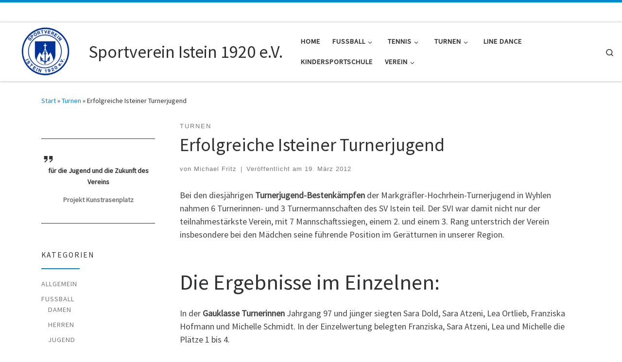

--- FILE ---
content_type: text/html; charset=UTF-8
request_url: https://www.sv-istein.de/erfolgreiche-isteiner-turnerjugend/
body_size: 16323
content:
<!DOCTYPE html>
<!--[if IE 7]>
<html class="ie ie7" lang="de">
<![endif]-->
<!--[if IE 8]>
<html class="ie ie8" lang="de">
<![endif]-->
<!--[if !(IE 7) | !(IE 8)  ]><!-->
<html lang="de" class="no-js">
<!--<![endif]-->
  <head>
  <meta charset="UTF-8" />
  <meta http-equiv="X-UA-Compatible" content="IE=EDGE" />
  <meta name="viewport" content="width=device-width, initial-scale=1.0" />
  <link rel="profile"  href="https://gmpg.org/xfn/11" />
  <link rel="pingback" href="https://www.sv-istein.de/xmlrpc.php" />
<script type="text/javascript" src="https://www.fupa.net/fupa/widget.min.js"></script>
<script type="text/javascript" src="https://www.fussball.de/static/layout/fbde2/egm//js/widget2.js"></script>






<script>(function(html){html.className = html.className.replace(/\bno-js\b/,'js')})(document.documentElement);</script>
<title>Erfolgreiche Isteiner Turnerjugend &#8211; Sportverein Istein 1920 e.V.</title>
<meta name='robots' content='max-image-preview:large' />
	<style>img:is([sizes="auto" i], [sizes^="auto," i]) { contain-intrinsic-size: 3000px 1500px }</style>
	<link rel="alternate" type="application/rss+xml" title="Sportverein Istein 1920 e.V. &raquo; Feed" href="https://www.sv-istein.de/feed/" />
<link rel="alternate" type="application/rss+xml" title="Sportverein Istein 1920 e.V. &raquo; Kommentar-Feed" href="https://www.sv-istein.de/comments/feed/" />
<link rel="alternate" type="application/rss+xml" title="Sportverein Istein 1920 e.V. &raquo; Erfolgreiche Isteiner Turnerjugend-Kommentar-Feed" href="https://www.sv-istein.de/erfolgreiche-isteiner-turnerjugend/feed/" />
<script>
window._wpemojiSettings = {"baseUrl":"https:\/\/s.w.org\/images\/core\/emoji\/16.0.1\/72x72\/","ext":".png","svgUrl":"https:\/\/s.w.org\/images\/core\/emoji\/16.0.1\/svg\/","svgExt":".svg","source":{"concatemoji":"https:\/\/www.sv-istein.de\/wp-includes\/js\/wp-emoji-release.min.js?ver=69122d11661ceb582bdd6db88407833c"}};
/*! This file is auto-generated */
!function(s,n){var o,i,e;function c(e){try{var t={supportTests:e,timestamp:(new Date).valueOf()};sessionStorage.setItem(o,JSON.stringify(t))}catch(e){}}function p(e,t,n){e.clearRect(0,0,e.canvas.width,e.canvas.height),e.fillText(t,0,0);var t=new Uint32Array(e.getImageData(0,0,e.canvas.width,e.canvas.height).data),a=(e.clearRect(0,0,e.canvas.width,e.canvas.height),e.fillText(n,0,0),new Uint32Array(e.getImageData(0,0,e.canvas.width,e.canvas.height).data));return t.every(function(e,t){return e===a[t]})}function u(e,t){e.clearRect(0,0,e.canvas.width,e.canvas.height),e.fillText(t,0,0);for(var n=e.getImageData(16,16,1,1),a=0;a<n.data.length;a++)if(0!==n.data[a])return!1;return!0}function f(e,t,n,a){switch(t){case"flag":return n(e,"\ud83c\udff3\ufe0f\u200d\u26a7\ufe0f","\ud83c\udff3\ufe0f\u200b\u26a7\ufe0f")?!1:!n(e,"\ud83c\udde8\ud83c\uddf6","\ud83c\udde8\u200b\ud83c\uddf6")&&!n(e,"\ud83c\udff4\udb40\udc67\udb40\udc62\udb40\udc65\udb40\udc6e\udb40\udc67\udb40\udc7f","\ud83c\udff4\u200b\udb40\udc67\u200b\udb40\udc62\u200b\udb40\udc65\u200b\udb40\udc6e\u200b\udb40\udc67\u200b\udb40\udc7f");case"emoji":return!a(e,"\ud83e\udedf")}return!1}function g(e,t,n,a){var r="undefined"!=typeof WorkerGlobalScope&&self instanceof WorkerGlobalScope?new OffscreenCanvas(300,150):s.createElement("canvas"),o=r.getContext("2d",{willReadFrequently:!0}),i=(o.textBaseline="top",o.font="600 32px Arial",{});return e.forEach(function(e){i[e]=t(o,e,n,a)}),i}function t(e){var t=s.createElement("script");t.src=e,t.defer=!0,s.head.appendChild(t)}"undefined"!=typeof Promise&&(o="wpEmojiSettingsSupports",i=["flag","emoji"],n.supports={everything:!0,everythingExceptFlag:!0},e=new Promise(function(e){s.addEventListener("DOMContentLoaded",e,{once:!0})}),new Promise(function(t){var n=function(){try{var e=JSON.parse(sessionStorage.getItem(o));if("object"==typeof e&&"number"==typeof e.timestamp&&(new Date).valueOf()<e.timestamp+604800&&"object"==typeof e.supportTests)return e.supportTests}catch(e){}return null}();if(!n){if("undefined"!=typeof Worker&&"undefined"!=typeof OffscreenCanvas&&"undefined"!=typeof URL&&URL.createObjectURL&&"undefined"!=typeof Blob)try{var e="postMessage("+g.toString()+"("+[JSON.stringify(i),f.toString(),p.toString(),u.toString()].join(",")+"));",a=new Blob([e],{type:"text/javascript"}),r=new Worker(URL.createObjectURL(a),{name:"wpTestEmojiSupports"});return void(r.onmessage=function(e){c(n=e.data),r.terminate(),t(n)})}catch(e){}c(n=g(i,f,p,u))}t(n)}).then(function(e){for(var t in e)n.supports[t]=e[t],n.supports.everything=n.supports.everything&&n.supports[t],"flag"!==t&&(n.supports.everythingExceptFlag=n.supports.everythingExceptFlag&&n.supports[t]);n.supports.everythingExceptFlag=n.supports.everythingExceptFlag&&!n.supports.flag,n.DOMReady=!1,n.readyCallback=function(){n.DOMReady=!0}}).then(function(){return e}).then(function(){var e;n.supports.everything||(n.readyCallback(),(e=n.source||{}).concatemoji?t(e.concatemoji):e.wpemoji&&e.twemoji&&(t(e.twemoji),t(e.wpemoji)))}))}((window,document),window._wpemojiSettings);
</script>
<style id='wp-emoji-styles-inline-css'>

	img.wp-smiley, img.emoji {
		display: inline !important;
		border: none !important;
		box-shadow: none !important;
		height: 1em !important;
		width: 1em !important;
		margin: 0 0.07em !important;
		vertical-align: -0.1em !important;
		background: none !important;
		padding: 0 !important;
	}
</style>
<link rel='stylesheet' id='wp-block-library-css' href='https://www.sv-istein.de/wp-includes/css/dist/block-library/style.min.css?ver=69122d11661ceb582bdd6db88407833c' media='all' />
<style id='classic-theme-styles-inline-css'>
/*! This file is auto-generated */
.wp-block-button__link{color:#fff;background-color:#32373c;border-radius:9999px;box-shadow:none;text-decoration:none;padding:calc(.667em + 2px) calc(1.333em + 2px);font-size:1.125em}.wp-block-file__button{background:#32373c;color:#fff;text-decoration:none}
</style>
<style id='global-styles-inline-css'>
:root{--wp--preset--aspect-ratio--square: 1;--wp--preset--aspect-ratio--4-3: 4/3;--wp--preset--aspect-ratio--3-4: 3/4;--wp--preset--aspect-ratio--3-2: 3/2;--wp--preset--aspect-ratio--2-3: 2/3;--wp--preset--aspect-ratio--16-9: 16/9;--wp--preset--aspect-ratio--9-16: 9/16;--wp--preset--color--black: #000000;--wp--preset--color--cyan-bluish-gray: #abb8c3;--wp--preset--color--white: #ffffff;--wp--preset--color--pale-pink: #f78da7;--wp--preset--color--vivid-red: #cf2e2e;--wp--preset--color--luminous-vivid-orange: #ff6900;--wp--preset--color--luminous-vivid-amber: #fcb900;--wp--preset--color--light-green-cyan: #7bdcb5;--wp--preset--color--vivid-green-cyan: #00d084;--wp--preset--color--pale-cyan-blue: #8ed1fc;--wp--preset--color--vivid-cyan-blue: #0693e3;--wp--preset--color--vivid-purple: #9b51e0;--wp--preset--gradient--vivid-cyan-blue-to-vivid-purple: linear-gradient(135deg,rgba(6,147,227,1) 0%,rgb(155,81,224) 100%);--wp--preset--gradient--light-green-cyan-to-vivid-green-cyan: linear-gradient(135deg,rgb(122,220,180) 0%,rgb(0,208,130) 100%);--wp--preset--gradient--luminous-vivid-amber-to-luminous-vivid-orange: linear-gradient(135deg,rgba(252,185,0,1) 0%,rgba(255,105,0,1) 100%);--wp--preset--gradient--luminous-vivid-orange-to-vivid-red: linear-gradient(135deg,rgba(255,105,0,1) 0%,rgb(207,46,46) 100%);--wp--preset--gradient--very-light-gray-to-cyan-bluish-gray: linear-gradient(135deg,rgb(238,238,238) 0%,rgb(169,184,195) 100%);--wp--preset--gradient--cool-to-warm-spectrum: linear-gradient(135deg,rgb(74,234,220) 0%,rgb(151,120,209) 20%,rgb(207,42,186) 40%,rgb(238,44,130) 60%,rgb(251,105,98) 80%,rgb(254,248,76) 100%);--wp--preset--gradient--blush-light-purple: linear-gradient(135deg,rgb(255,206,236) 0%,rgb(152,150,240) 100%);--wp--preset--gradient--blush-bordeaux: linear-gradient(135deg,rgb(254,205,165) 0%,rgb(254,45,45) 50%,rgb(107,0,62) 100%);--wp--preset--gradient--luminous-dusk: linear-gradient(135deg,rgb(255,203,112) 0%,rgb(199,81,192) 50%,rgb(65,88,208) 100%);--wp--preset--gradient--pale-ocean: linear-gradient(135deg,rgb(255,245,203) 0%,rgb(182,227,212) 50%,rgb(51,167,181) 100%);--wp--preset--gradient--electric-grass: linear-gradient(135deg,rgb(202,248,128) 0%,rgb(113,206,126) 100%);--wp--preset--gradient--midnight: linear-gradient(135deg,rgb(2,3,129) 0%,rgb(40,116,252) 100%);--wp--preset--font-size--small: 13px;--wp--preset--font-size--medium: 20px;--wp--preset--font-size--large: 36px;--wp--preset--font-size--x-large: 42px;--wp--preset--spacing--20: 0.44rem;--wp--preset--spacing--30: 0.67rem;--wp--preset--spacing--40: 1rem;--wp--preset--spacing--50: 1.5rem;--wp--preset--spacing--60: 2.25rem;--wp--preset--spacing--70: 3.38rem;--wp--preset--spacing--80: 5.06rem;--wp--preset--shadow--natural: 6px 6px 9px rgba(0, 0, 0, 0.2);--wp--preset--shadow--deep: 12px 12px 50px rgba(0, 0, 0, 0.4);--wp--preset--shadow--sharp: 6px 6px 0px rgba(0, 0, 0, 0.2);--wp--preset--shadow--outlined: 6px 6px 0px -3px rgba(255, 255, 255, 1), 6px 6px rgba(0, 0, 0, 1);--wp--preset--shadow--crisp: 6px 6px 0px rgba(0, 0, 0, 1);}:where(.is-layout-flex){gap: 0.5em;}:where(.is-layout-grid){gap: 0.5em;}body .is-layout-flex{display: flex;}.is-layout-flex{flex-wrap: wrap;align-items: center;}.is-layout-flex > :is(*, div){margin: 0;}body .is-layout-grid{display: grid;}.is-layout-grid > :is(*, div){margin: 0;}:where(.wp-block-columns.is-layout-flex){gap: 2em;}:where(.wp-block-columns.is-layout-grid){gap: 2em;}:where(.wp-block-post-template.is-layout-flex){gap: 1.25em;}:where(.wp-block-post-template.is-layout-grid){gap: 1.25em;}.has-black-color{color: var(--wp--preset--color--black) !important;}.has-cyan-bluish-gray-color{color: var(--wp--preset--color--cyan-bluish-gray) !important;}.has-white-color{color: var(--wp--preset--color--white) !important;}.has-pale-pink-color{color: var(--wp--preset--color--pale-pink) !important;}.has-vivid-red-color{color: var(--wp--preset--color--vivid-red) !important;}.has-luminous-vivid-orange-color{color: var(--wp--preset--color--luminous-vivid-orange) !important;}.has-luminous-vivid-amber-color{color: var(--wp--preset--color--luminous-vivid-amber) !important;}.has-light-green-cyan-color{color: var(--wp--preset--color--light-green-cyan) !important;}.has-vivid-green-cyan-color{color: var(--wp--preset--color--vivid-green-cyan) !important;}.has-pale-cyan-blue-color{color: var(--wp--preset--color--pale-cyan-blue) !important;}.has-vivid-cyan-blue-color{color: var(--wp--preset--color--vivid-cyan-blue) !important;}.has-vivid-purple-color{color: var(--wp--preset--color--vivid-purple) !important;}.has-black-background-color{background-color: var(--wp--preset--color--black) !important;}.has-cyan-bluish-gray-background-color{background-color: var(--wp--preset--color--cyan-bluish-gray) !important;}.has-white-background-color{background-color: var(--wp--preset--color--white) !important;}.has-pale-pink-background-color{background-color: var(--wp--preset--color--pale-pink) !important;}.has-vivid-red-background-color{background-color: var(--wp--preset--color--vivid-red) !important;}.has-luminous-vivid-orange-background-color{background-color: var(--wp--preset--color--luminous-vivid-orange) !important;}.has-luminous-vivid-amber-background-color{background-color: var(--wp--preset--color--luminous-vivid-amber) !important;}.has-light-green-cyan-background-color{background-color: var(--wp--preset--color--light-green-cyan) !important;}.has-vivid-green-cyan-background-color{background-color: var(--wp--preset--color--vivid-green-cyan) !important;}.has-pale-cyan-blue-background-color{background-color: var(--wp--preset--color--pale-cyan-blue) !important;}.has-vivid-cyan-blue-background-color{background-color: var(--wp--preset--color--vivid-cyan-blue) !important;}.has-vivid-purple-background-color{background-color: var(--wp--preset--color--vivid-purple) !important;}.has-black-border-color{border-color: var(--wp--preset--color--black) !important;}.has-cyan-bluish-gray-border-color{border-color: var(--wp--preset--color--cyan-bluish-gray) !important;}.has-white-border-color{border-color: var(--wp--preset--color--white) !important;}.has-pale-pink-border-color{border-color: var(--wp--preset--color--pale-pink) !important;}.has-vivid-red-border-color{border-color: var(--wp--preset--color--vivid-red) !important;}.has-luminous-vivid-orange-border-color{border-color: var(--wp--preset--color--luminous-vivid-orange) !important;}.has-luminous-vivid-amber-border-color{border-color: var(--wp--preset--color--luminous-vivid-amber) !important;}.has-light-green-cyan-border-color{border-color: var(--wp--preset--color--light-green-cyan) !important;}.has-vivid-green-cyan-border-color{border-color: var(--wp--preset--color--vivid-green-cyan) !important;}.has-pale-cyan-blue-border-color{border-color: var(--wp--preset--color--pale-cyan-blue) !important;}.has-vivid-cyan-blue-border-color{border-color: var(--wp--preset--color--vivid-cyan-blue) !important;}.has-vivid-purple-border-color{border-color: var(--wp--preset--color--vivid-purple) !important;}.has-vivid-cyan-blue-to-vivid-purple-gradient-background{background: var(--wp--preset--gradient--vivid-cyan-blue-to-vivid-purple) !important;}.has-light-green-cyan-to-vivid-green-cyan-gradient-background{background: var(--wp--preset--gradient--light-green-cyan-to-vivid-green-cyan) !important;}.has-luminous-vivid-amber-to-luminous-vivid-orange-gradient-background{background: var(--wp--preset--gradient--luminous-vivid-amber-to-luminous-vivid-orange) !important;}.has-luminous-vivid-orange-to-vivid-red-gradient-background{background: var(--wp--preset--gradient--luminous-vivid-orange-to-vivid-red) !important;}.has-very-light-gray-to-cyan-bluish-gray-gradient-background{background: var(--wp--preset--gradient--very-light-gray-to-cyan-bluish-gray) !important;}.has-cool-to-warm-spectrum-gradient-background{background: var(--wp--preset--gradient--cool-to-warm-spectrum) !important;}.has-blush-light-purple-gradient-background{background: var(--wp--preset--gradient--blush-light-purple) !important;}.has-blush-bordeaux-gradient-background{background: var(--wp--preset--gradient--blush-bordeaux) !important;}.has-luminous-dusk-gradient-background{background: var(--wp--preset--gradient--luminous-dusk) !important;}.has-pale-ocean-gradient-background{background: var(--wp--preset--gradient--pale-ocean) !important;}.has-electric-grass-gradient-background{background: var(--wp--preset--gradient--electric-grass) !important;}.has-midnight-gradient-background{background: var(--wp--preset--gradient--midnight) !important;}.has-small-font-size{font-size: var(--wp--preset--font-size--small) !important;}.has-medium-font-size{font-size: var(--wp--preset--font-size--medium) !important;}.has-large-font-size{font-size: var(--wp--preset--font-size--large) !important;}.has-x-large-font-size{font-size: var(--wp--preset--font-size--x-large) !important;}
:where(.wp-block-post-template.is-layout-flex){gap: 1.25em;}:where(.wp-block-post-template.is-layout-grid){gap: 1.25em;}
:where(.wp-block-columns.is-layout-flex){gap: 2em;}:where(.wp-block-columns.is-layout-grid){gap: 2em;}
:root :where(.wp-block-pullquote){font-size: 1.5em;line-height: 1.6;}
</style>
<link rel='stylesheet' id='document-gallery-css' href='https://www.sv-istein.de/wp-content/plugins/document-gallery/assets/css/style.min.css?ver=4.4.4' media='all' />
<link rel='stylesheet' id='linkssc-style-css' href='https://www.sv-istein.de/wp-content/plugins/links-shortcode/links-shortcode.css?ver=69122d11661ceb582bdd6db88407833c' media='all' />
<link rel='stylesheet' id='responsive-lightbox-swipebox-css' href='https://www.sv-istein.de/wp-content/plugins/responsive-lightbox/assets/swipebox/swipebox.min.css?ver=1.5.2' media='all' />
<link rel='stylesheet' id='customizr-main-css' href='https://www.sv-istein.de/wp-content/themes/customizr/assets/front/css/style.min.css?ver=4.4.24' media='all' />
<style id='customizr-main-inline-css'>
::-moz-selection{background-color:#08c}::selection{background-color:#08c}a,.btn-skin:active,.btn-skin:focus,.btn-skin:hover,.btn-skin.inverted,.grid-container__classic .post-type__icon,.post-type__icon:hover .icn-format,.grid-container__classic .post-type__icon:hover .icn-format,[class*='grid-container__'] .entry-title a.czr-title:hover,input[type=checkbox]:checked::before{color:#08c}.czr-css-loader > div ,.btn-skin,.btn-skin:active,.btn-skin:focus,.btn-skin:hover,.btn-skin-h-dark,.btn-skin-h-dark.inverted:active,.btn-skin-h-dark.inverted:focus,.btn-skin-h-dark.inverted:hover{border-color:#08c}.tc-header.border-top{border-top-color:#08c}[class*='grid-container__'] .entry-title a:hover::after,.grid-container__classic .post-type__icon,.btn-skin,.btn-skin.inverted:active,.btn-skin.inverted:focus,.btn-skin.inverted:hover,.btn-skin-h-dark,.btn-skin-h-dark.inverted:active,.btn-skin-h-dark.inverted:focus,.btn-skin-h-dark.inverted:hover,.sidebar .widget-title::after,input[type=radio]:checked::before{background-color:#08c}.btn-skin-light:active,.btn-skin-light:focus,.btn-skin-light:hover,.btn-skin-light.inverted{color:#1ab2ff}input:not([type='submit']):not([type='button']):not([type='number']):not([type='checkbox']):not([type='radio']):focus,textarea:focus,.btn-skin-light,.btn-skin-light.inverted,.btn-skin-light:active,.btn-skin-light:focus,.btn-skin-light:hover,.btn-skin-light.inverted:active,.btn-skin-light.inverted:focus,.btn-skin-light.inverted:hover{border-color:#1ab2ff}.btn-skin-light,.btn-skin-light.inverted:active,.btn-skin-light.inverted:focus,.btn-skin-light.inverted:hover{background-color:#1ab2ff}.btn-skin-lightest:active,.btn-skin-lightest:focus,.btn-skin-lightest:hover,.btn-skin-lightest.inverted{color:#33bbff}.btn-skin-lightest,.btn-skin-lightest.inverted,.btn-skin-lightest:active,.btn-skin-lightest:focus,.btn-skin-lightest:hover,.btn-skin-lightest.inverted:active,.btn-skin-lightest.inverted:focus,.btn-skin-lightest.inverted:hover{border-color:#33bbff}.btn-skin-lightest,.btn-skin-lightest.inverted:active,.btn-skin-lightest.inverted:focus,.btn-skin-lightest.inverted:hover{background-color:#33bbff}.pagination,a:hover,a:focus,a:active,.btn-skin-dark:active,.btn-skin-dark:focus,.btn-skin-dark:hover,.btn-skin-dark.inverted,.btn-skin-dark-oh:active,.btn-skin-dark-oh:focus,.btn-skin-dark-oh:hover,.post-info a:not(.btn):hover,.grid-container__classic .post-type__icon .icn-format,[class*='grid-container__'] .hover .entry-title a,.widget-area a:not(.btn):hover,a.czr-format-link:hover,.format-link.hover a.czr-format-link,button[type=submit]:hover,button[type=submit]:active,button[type=submit]:focus,input[type=submit]:hover,input[type=submit]:active,input[type=submit]:focus,.tabs .nav-link:hover,.tabs .nav-link.active,.tabs .nav-link.active:hover,.tabs .nav-link.active:focus{color:#005f8f}.grid-container__classic.tc-grid-border .grid__item,.btn-skin-dark,.btn-skin-dark.inverted,button[type=submit],input[type=submit],.btn-skin-dark:active,.btn-skin-dark:focus,.btn-skin-dark:hover,.btn-skin-dark.inverted:active,.btn-skin-dark.inverted:focus,.btn-skin-dark.inverted:hover,.btn-skin-h-dark:active,.btn-skin-h-dark:focus,.btn-skin-h-dark:hover,.btn-skin-h-dark.inverted,.btn-skin-h-dark.inverted,.btn-skin-h-dark.inverted,.btn-skin-dark-oh:active,.btn-skin-dark-oh:focus,.btn-skin-dark-oh:hover,.btn-skin-dark-oh.inverted:active,.btn-skin-dark-oh.inverted:focus,.btn-skin-dark-oh.inverted:hover,button[type=submit]:hover,button[type=submit]:active,button[type=submit]:focus,input[type=submit]:hover,input[type=submit]:active,input[type=submit]:focus{border-color:#005f8f}.btn-skin-dark,.btn-skin-dark.inverted:active,.btn-skin-dark.inverted:focus,.btn-skin-dark.inverted:hover,.btn-skin-h-dark:active,.btn-skin-h-dark:focus,.btn-skin-h-dark:hover,.btn-skin-h-dark.inverted,.btn-skin-h-dark.inverted,.btn-skin-h-dark.inverted,.btn-skin-dark-oh.inverted:active,.btn-skin-dark-oh.inverted:focus,.btn-skin-dark-oh.inverted:hover,.grid-container__classic .post-type__icon:hover,button[type=submit],input[type=submit],.czr-link-hover-underline .widgets-list-layout-links a:not(.btn)::before,.czr-link-hover-underline .widget_archive a:not(.btn)::before,.czr-link-hover-underline .widget_nav_menu a:not(.btn)::before,.czr-link-hover-underline .widget_rss ul a:not(.btn)::before,.czr-link-hover-underline .widget_recent_entries a:not(.btn)::before,.czr-link-hover-underline .widget_categories a:not(.btn)::before,.czr-link-hover-underline .widget_meta a:not(.btn)::before,.czr-link-hover-underline .widget_recent_comments a:not(.btn)::before,.czr-link-hover-underline .widget_pages a:not(.btn)::before,.czr-link-hover-underline .widget_calendar a:not(.btn)::before,[class*='grid-container__'] .hover .entry-title a::after,a.czr-format-link::before,.comment-author a::before,.comment-link::before,.tabs .nav-link.active::before{background-color:#005f8f}.btn-skin-dark-shaded:active,.btn-skin-dark-shaded:focus,.btn-skin-dark-shaded:hover,.btn-skin-dark-shaded.inverted{background-color:rgba(0,95,143,0.2)}.btn-skin-dark-shaded,.btn-skin-dark-shaded.inverted:active,.btn-skin-dark-shaded.inverted:focus,.btn-skin-dark-shaded.inverted:hover{background-color:rgba(0,95,143,0.8)}
              body {
                font-size : 0.90em!important;
                line-height : 1.5em;
              }
              @media (min-width: 20em) and (max-width: 60em) {
                body {
                  font-size: calc( 0.90em + 0.1045 * ( ( 100vw - 20em) / 40 ))!important;
                }
              }
              @media (min-width: 60em) {
                body {
                  font-size: 0.94em!important;
                }
              }

.tc-header.border-top { border-top-width: 5px; border-top-style: solid }
#czr-push-footer { display: none; visibility: hidden; }
        .czr-sticky-footer #czr-push-footer.sticky-footer-enabled { display: block; }
        
</style>
<link rel='stylesheet' id='customizr-ms-respond-css' href='https://www.sv-istein.de/wp-content/themes/customizr/assets/front/css/style-modular-scale.min.css?ver=4.4.24' media='all' />
<link rel='stylesheet' id='recent-posts-widget-with-thumbnails-public-style-css' href='https://www.sv-istein.de/wp-content/plugins/recent-posts-widget-with-thumbnails/public.css?ver=7.1.1' media='all' />
		<script type="text/javascript">
			ajaxurl = typeof(ajaxurl) !== 'string' ? 'https://www.sv-istein.de/wp-admin/admin-ajax.php' : ajaxurl;
		</script>
		<script id="nb-jquery" src="https://www.sv-istein.de/wp-includes/js/jquery/jquery.min.js?ver=3.7.1" id="jquery-core-js"></script>
<script src="https://www.sv-istein.de/wp-includes/js/jquery/jquery-migrate.min.js?ver=3.4.1" id="jquery-migrate-js"></script>
<script src="https://www.sv-istein.de/wp-content/plugins/responsive-lightbox/assets/swipebox/jquery.swipebox.min.js?ver=1.5.2" id="responsive-lightbox-swipebox-js"></script>
<script src="https://www.sv-istein.de/wp-includes/js/underscore.min.js?ver=1.13.7" id="underscore-js"></script>
<script src="https://www.sv-istein.de/wp-content/plugins/responsive-lightbox/assets/infinitescroll/infinite-scroll.pkgd.min.js?ver=4.0.1" id="responsive-lightbox-infinite-scroll-js"></script>
<script id="responsive-lightbox-js-before">
var rlArgs = {"script":"swipebox","selector":"lightbox","customEvents":"","activeGalleries":true,"animation":true,"hideCloseButtonOnMobile":false,"removeBarsOnMobile":false,"hideBars":true,"hideBarsDelay":5000,"videoMaxWidth":1080,"useSVG":true,"loopAtEnd":false,"woocommerce_gallery":false,"ajaxurl":"https:\/\/www.sv-istein.de\/wp-admin\/admin-ajax.php","nonce":"d5ca41b342","preview":false,"postId":545,"scriptExtension":false};
</script>
<script src="https://www.sv-istein.de/wp-content/plugins/responsive-lightbox/js/front.js?ver=2.5.3" id="responsive-lightbox-js"></script>
<script src="https://www.sv-istein.de/wp-content/themes/customizr/assets/front/js/libs/modernizr.min.js?ver=4.4.24" id="modernizr-js"></script>
<script id="tc-scripts-js-extra">
var CZRParams = {"assetsPath":"https:\/\/www.sv-istein.de\/wp-content\/themes\/customizr\/assets\/front\/","mainScriptUrl":"https:\/\/www.sv-istein.de\/wp-content\/themes\/customizr\/assets\/front\/js\/tc-scripts.min.js?4.4.24","deferFontAwesome":"1","fontAwesomeUrl":"https:\/\/www.sv-istein.de\/wp-content\/themes\/customizr\/assets\/shared\/fonts\/fa\/css\/fontawesome-all.min.css?4.4.24","_disabled":[],"centerSliderImg":"1","isLightBoxEnabled":"1","SmoothScroll":{"Enabled":true,"Options":{"touchpadSupport":false}},"isAnchorScrollEnabled":"","anchorSmoothScrollExclude":{"simple":["[class*=edd]",".carousel-control","[data-toggle=\"modal\"]","[data-toggle=\"dropdown\"]","[data-toggle=\"czr-dropdown\"]","[data-toggle=\"tooltip\"]","[data-toggle=\"popover\"]","[data-toggle=\"collapse\"]","[data-toggle=\"czr-collapse\"]","[data-toggle=\"tab\"]","[data-toggle=\"pill\"]","[data-toggle=\"czr-pill\"]","[class*=upme]","[class*=um-]"],"deep":{"classes":[],"ids":[]}},"timerOnScrollAllBrowsers":"1","centerAllImg":"1","HasComments":"","LoadModernizr":"1","stickyHeader":"","extLinksStyle":"","extLinksTargetExt":"","extLinksSkipSelectors":{"classes":["btn","button"],"ids":[]},"dropcapEnabled":"","dropcapWhere":{"post":"","page":""},"dropcapMinWords":"","dropcapSkipSelectors":{"tags":["IMG","IFRAME","H1","H2","H3","H4","H5","H6","BLOCKQUOTE","UL","OL"],"classes":["btn"],"id":[]},"imgSmartLoadEnabled":"1","imgSmartLoadOpts":{"parentSelectors":["[class*=grid-container], .article-container",".__before_main_wrapper",".widget-front",".post-related-articles",".tc-singular-thumbnail-wrapper",".sek-module-inner"],"opts":{"excludeImg":[".tc-holder-img"]}},"imgSmartLoadsForSliders":"1","pluginCompats":[],"isWPMobile":"","menuStickyUserSettings":{"desktop":"stick_up","mobile":"stick_up"},"adminAjaxUrl":"https:\/\/www.sv-istein.de\/wp-admin\/admin-ajax.php","ajaxUrl":"https:\/\/www.sv-istein.de\/?czrajax=1","frontNonce":{"id":"CZRFrontNonce","handle":"f3bf6977c6"},"isDevMode":"","isModernStyle":"1","i18n":{"Permanently dismiss":"Dauerhaft ausblenden"},"frontNotifications":{"welcome":{"enabled":false,"content":"","dismissAction":"dismiss_welcome_note_front"}},"preloadGfonts":"1","googleFonts":"Source+Sans+Pro","version":"4.4.24"};
</script>
<script src="https://www.sv-istein.de/wp-content/themes/customizr/assets/front/js/tc-scripts.min.js?ver=4.4.24" id="tc-scripts-js" defer></script>
<link rel="https://api.w.org/" href="https://www.sv-istein.de/wp-json/" /><link rel="alternate" title="JSON" type="application/json" href="https://www.sv-istein.de/wp-json/wp/v2/posts/545" /><link rel="EditURI" type="application/rsd+xml" title="RSD" href="https://www.sv-istein.de/xmlrpc.php?rsd" />

<link rel="canonical" href="https://www.sv-istein.de/erfolgreiche-isteiner-turnerjugend/" />
<link rel='shortlink' href='https://www.sv-istein.de/?p=545' />
<link rel="alternate" title="oEmbed (JSON)" type="application/json+oembed" href="https://www.sv-istein.de/wp-json/oembed/1.0/embed?url=https%3A%2F%2Fwww.sv-istein.de%2Ferfolgreiche-isteiner-turnerjugend%2F" />
<link rel="alternate" title="oEmbed (XML)" type="text/xml+oembed" href="https://www.sv-istein.de/wp-json/oembed/1.0/embed?url=https%3A%2F%2Fwww.sv-istein.de%2Ferfolgreiche-isteiner-turnerjugend%2F&#038;format=xml" />
              <link rel="preload" as="font" type="font/woff2" href="https://www.sv-istein.de/wp-content/themes/customizr/assets/shared/fonts/customizr/customizr.woff2?128396981" crossorigin="anonymous"/>
            <link rel="icon" href="https://www.sv-istein.de/wp-content/uploads/2018/12/cropped-companyname-1-32x32.png" sizes="32x32" />
<link rel="icon" href="https://www.sv-istein.de/wp-content/uploads/2018/12/cropped-companyname-1-192x192.png" sizes="192x192" />
<link rel="apple-touch-icon" href="https://www.sv-istein.de/wp-content/uploads/2018/12/cropped-companyname-1-180x180.png" />
<meta name="msapplication-TileImage" content="https://www.sv-istein.de/wp-content/uploads/2018/12/cropped-companyname-1-270x270.png" />






</head>

  <body class="nb-3-3-8 nimble-no-local-data-skp__post_post_545 nimble-no-group-site-tmpl-skp__all_post wp-singular post-template-default single single-post postid-545 single-format-standard wp-custom-logo wp-embed-responsive wp-theme-customizr sek-hide-rc-badge czr-link-hover-underline header-skin-light footer-skin-dark czr-l-sidebar tc-center-images czr-full-layout customizr-4-4-24 czr-sticky-footer">
          <a class="screen-reader-text skip-link" href="#content">Zum Inhalt springen</a>
    
    
    <div id="tc-page-wrap" class="">

      <header class="tpnav-header__header tc-header sl-logo_left sticky-brand-shrink-on sticky-transparent border-top czr-submenu-fade czr-submenu-move" >
    <div class="topbar-navbar__wrapper " >
  <div class="container-fluid">
        <div class="row flex-row flex-lg-nowrap justify-content-start justify-content-lg-end align-items-center topbar-navbar__row">
                                  </div>
      </div>
</div>    <div class="primary-navbar__wrapper d-none d-lg-block has-horizontal-menu has-branding-aside desktop-sticky" >
  <div class="container-fluid">
    <div class="row align-items-center flex-row primary-navbar__row">
      <div class="branding__container col col-auto" >
  <div class="branding align-items-center flex-column ">
    <div class="branding-row d-flex flex-row align-items-center align-self-start">
      <div class="navbar-brand col-auto " >
  <a class="navbar-brand-sitelogo" href="https://www.sv-istein.de/"  aria-label="Sportverein Istein 1920 e.V. | " >
    <img src="https://www.sv-istein.de/wp-content/uploads/2018/12/cropped-companyname.png" alt="Zurück zur Startseite" class="" width="240" height="150" style="max-width:250px;max-height:100px">  </a>
</div>
          <div class="branding-aside col-auto flex-column d-flex">
          <span class="navbar-brand col-auto " >
    <a class="navbar-brand-sitename " href="https://www.sv-istein.de/">
    <span>Sportverein Istein 1920 e.V.</span>
  </a>
</span>
          </div>
                </div>
      </div>
</div>
      <div class="primary-nav__container justify-content-lg-around col col-lg-auto flex-lg-column" >
  <div class="primary-nav__wrapper flex-lg-row align-items-center justify-content-end">
              <nav class="primary-nav__nav col" id="primary-nav">
          <div class="nav__menu-wrapper primary-nav__menu-wrapper justify-content-end czr-open-on-hover" >
<ul id="main-menu" class="primary-nav__menu regular-nav nav__menu nav"><li id="menu-item-8" class="menu-item menu-item-type-custom menu-item-object-custom menu-item-home menu-item-8"><a href="http://www.sv-istein.de" class="nav__link"><span class="nav__title">Home</span></a></li>
<li id="menu-item-37" class="menu-item menu-item-type-post_type menu-item-object-page menu-item-has-children czr-dropdown menu-item-37"><a data-toggle="czr-dropdown" aria-haspopup="true" aria-expanded="false" href="https://www.sv-istein.de/fussball/" class="nav__link"><span class="nav__title">Fussball</span><span class="caret__dropdown-toggler"><i class="icn-down-small"></i></span></a>
<ul class="dropdown-menu czr-dropdown-menu">
	<li id="menu-item-6216" class="menu-item menu-item-type-post_type menu-item-object-page menu-item-has-children czr-dropdown-submenu dropdown-item menu-item-6216"><a data-toggle="czr-dropdown" aria-haspopup="true" aria-expanded="false" href="https://www.sv-istein.de/fussball/herren/" class="nav__link"><span class="nav__title">Herren</span><span class="caret__dropdown-toggler"><i class="icn-down-small"></i></span></a>
<ul class="dropdown-menu czr-dropdown-menu">
		<li id="menu-item-2055" class="menu-item menu-item-type-post_type menu-item-object-page menu-item-has-children czr-dropdown-submenu dropdown-item menu-item-2055"><a data-toggle="czr-dropdown" aria-haspopup="true" aria-expanded="false" href="https://www.sv-istein.de/fussball/herren/1-mannschaft/" class="nav__link"><span class="nav__title">1. Mannschaft</span><span class="caret__dropdown-toggler"><i class="icn-down-small"></i></span></a>
<ul class="dropdown-menu czr-dropdown-menu">
			<li id="menu-item-2111" class="menu-item menu-item-type-post_type menu-item-object-page dropdown-item menu-item-2111"><a href="https://www.sv-istein.de/fussball/herren/1-mannschaft/kontakt-trainingszeiten/" class="nav__link"><span class="nav__title">Kontakt / Trainingszeiten</span></a></li>
</ul>
</li>
		<li id="menu-item-2056" class="menu-item menu-item-type-post_type menu-item-object-page menu-item-has-children czr-dropdown-submenu dropdown-item menu-item-2056"><a data-toggle="czr-dropdown" aria-haspopup="true" aria-expanded="false" href="https://www.sv-istein.de/fussball/herren/2-mannschaft/" class="nav__link"><span class="nav__title">2. Mannschaft</span><span class="caret__dropdown-toggler"><i class="icn-down-small"></i></span></a>
<ul class="dropdown-menu czr-dropdown-menu">
			<li id="menu-item-2114" class="menu-item menu-item-type-post_type menu-item-object-page dropdown-item menu-item-2114"><a href="https://www.sv-istein.de/fussball/herren/2-mannschaft/kontakt-trainingszeiten/" class="nav__link"><span class="nav__title">Kontakt / Trainingszeiten</span></a></li>
</ul>
</li>
</ul>
</li>
	<li id="menu-item-2132" class="menu-item menu-item-type-post_type menu-item-object-page menu-item-has-children czr-dropdown-submenu dropdown-item menu-item-2132"><a data-toggle="czr-dropdown" aria-haspopup="true" aria-expanded="false" href="https://www.sv-istein.de/?page_id=2128" class="nav__link"><span class="nav__title">Damen</span><span class="caret__dropdown-toggler"><i class="icn-down-small"></i></span></a>
<ul class="dropdown-menu czr-dropdown-menu">
		<li id="menu-item-6676" class="menu-item menu-item-type-post_type menu-item-object-page dropdown-item menu-item-6676"><a href="https://www.sv-istein.de/fussball/damen/1-mannschaft-2/" class="nav__link"><span class="nav__title">Mannschaft</span></a></li>
		<li id="menu-item-7944" class="menu-item menu-item-type-post_type menu-item-object-page dropdown-item menu-item-7944"><a href="https://www.sv-istein.de/fussball/damen/2-mannschaft/" class="nav__link"><span class="nav__title">Spielplan / Tabelle</span></a></li>
		<li id="menu-item-2145" class="menu-item menu-item-type-post_type menu-item-object-page dropdown-item menu-item-2145"><a href="https://www.sv-istein.de/fussball/damen/kontakt-trainingszeiten/" class="nav__link"><span class="nav__title">Kontakt / Trainingszeiten</span></a></li>
		<li id="menu-item-2405" class="menu-item menu-item-type-post_type menu-item-object-page dropdown-item menu-item-2405"><a href="https://www.sv-istein.de/fussball/damen/trainer-betreuerinnen/" class="nav__link"><span class="nav__title">Trainer / Betreuerinnen</span></a></li>
</ul>
</li>
	<li id="menu-item-2095" class="menu-item menu-item-type-post_type menu-item-object-page menu-item-has-children czr-dropdown-submenu dropdown-item menu-item-2095"><a data-toggle="czr-dropdown" aria-haspopup="true" aria-expanded="false" href="https://www.sv-istein.de/fussball/jugend/" class="nav__link"><span class="nav__title">Jugend</span><span class="caret__dropdown-toggler"><i class="icn-down-small"></i></span></a>
<ul class="dropdown-menu czr-dropdown-menu">
		<li id="menu-item-2252" class="menu-item menu-item-type-post_type menu-item-object-page dropdown-item menu-item-2252"><a href="https://www.sv-istein.de/fussball/jugend/kontakt-trainingszeiten/" class="nav__link"><span class="nav__title">Kontakt / Trainingszeiten</span></a></li>
</ul>
</li>
	<li id="menu-item-6893" class="menu-item menu-item-type-post_type menu-item-object-page menu-item-has-children czr-dropdown-submenu dropdown-item menu-item-6893"><a data-toggle="czr-dropdown" aria-haspopup="true" aria-expanded="false" href="https://www.sv-istein.de/kunstrasenplatz/" class="nav__link"><span class="nav__title">Projekt „Kunstrasenplatz“</span><span class="caret__dropdown-toggler"><i class="icn-down-small"></i></span></a>
<ul class="dropdown-menu czr-dropdown-menu">
		<li id="menu-item-7022" class="menu-item menu-item-type-post_type menu-item-object-page dropdown-item menu-item-7022"><a href="https://www.sv-istein.de/kunstrasenplatz/impressionen-baufortschritt/" class="nav__link"><span class="nav__title">Impressionen/Baufortschritt</span></a></li>
</ul>
</li>
	<li id="menu-item-19731" class="menu-item menu-item-type-post_type menu-item-object-page dropdown-item menu-item-19731"><a href="https://www.sv-istein.de/chlotzekicker/" class="nav__link"><span class="nav__title">Chlotzekicker</span></a></li>
</ul>
</li>
<li id="menu-item-28" class="menu-item menu-item-type-post_type menu-item-object-page menu-item-has-children czr-dropdown menu-item-28"><a data-toggle="czr-dropdown" aria-haspopup="true" aria-expanded="false" href="https://www.sv-istein.de/tennis/" class="nav__link"><span class="nav__title">Tennis</span><span class="caret__dropdown-toggler"><i class="icn-down-small"></i></span></a>
<ul class="dropdown-menu czr-dropdown-menu">
	<li id="menu-item-5722" class="menu-item menu-item-type-post_type menu-item-object-page dropdown-item menu-item-5722"><a href="https://www.sv-istein.de/tennis/platzordnung/" class="nav__link"><span class="nav__title">Platzordnung</span></a></li>
</ul>
</li>
<li id="menu-item-36" class="menu-item menu-item-type-post_type menu-item-object-page menu-item-has-children czr-dropdown menu-item-36"><a data-toggle="czr-dropdown" aria-haspopup="true" aria-expanded="false" href="https://www.sv-istein.de/turnen/" class="nav__link"><span class="nav__title">Turnen</span><span class="caret__dropdown-toggler"><i class="icn-down-small"></i></span></a>
<ul class="dropdown-menu czr-dropdown-menu">
	<li id="menu-item-1939" class="menu-item menu-item-type-post_type menu-item-object-page dropdown-item menu-item-1939"><a href="https://www.sv-istein.de/turnen/allgemeines-turnen-fitness-gymnastik/" class="nav__link"><span class="nav__title">Allgemeines Turnen</span></a></li>
	<li id="menu-item-2048" class="menu-item menu-item-type-post_type menu-item-object-page dropdown-item menu-item-2048"><a href="https://www.sv-istein.de/turnen/geraetturnen/" class="nav__link"><span class="nav__title">Gerätturnen</span></a></li>
	<li id="menu-item-5595" class="menu-item menu-item-type-post_type menu-item-object-page dropdown-item menu-item-5595"><a href="https://www.sv-istein.de/turnen/allianz-halle/" class="nav__link"><span class="nav__title">Allianz-Halle des SV Istein</span></a></li>
</ul>
</li>
<li id="menu-item-19717" class="menu-item menu-item-type-post_type menu-item-object-page menu-item-19717"><a href="https://www.sv-istein.de/line-dance/" class="nav__link"><span class="nav__title">Line Dance</span></a></li>
<li id="menu-item-19726" class="menu-item menu-item-type-post_type menu-item-object-page menu-item-19726"><a href="https://www.sv-istein.de/kindersportschule/" class="nav__link"><span class="nav__title">Kindersportschule</span></a></li>
<li id="menu-item-35" class="menu-item menu-item-type-post_type menu-item-object-page menu-item-has-children czr-dropdown menu-item-35"><a data-toggle="czr-dropdown" aria-haspopup="true" aria-expanded="false" href="https://www.sv-istein.de/verein/" class="nav__link"><span class="nav__title">Verein</span><span class="caret__dropdown-toggler"><i class="icn-down-small"></i></span></a>
<ul class="dropdown-menu czr-dropdown-menu">
	<li id="menu-item-1876" class="menu-item menu-item-type-post_type menu-item-object-page dropdown-item menu-item-1876"><a href="https://www.sv-istein.de/verein/vorstand/" class="nav__link"><span class="nav__title">Vorstand</span></a></li>
	<li id="menu-item-1871" class="menu-item menu-item-type-post_type menu-item-object-page dropdown-item menu-item-1871"><a href="https://www.sv-istein.de/verein/mitglied-werden/" class="nav__link"><span class="nav__title">Beitrittserklärung</span></a></li>
	<li id="menu-item-1883" class="menu-item menu-item-type-post_type menu-item-object-page dropdown-item menu-item-1883"><a href="https://www.sv-istein.de/verein/satzung/" class="nav__link"><span class="nav__title">Satzung</span></a></li>
	<li id="menu-item-1875" class="menu-item menu-item-type-post_type menu-item-object-page dropdown-item menu-item-1875"><a href="https://www.sv-istein.de/verein/chronik/" class="nav__link"><span class="nav__title">Chronik</span></a></li>
	<li id="menu-item-44" class="menu-item menu-item-type-post_type menu-item-object-page dropdown-item menu-item-44"><a href="https://www.sv-istein.de/verein/gastebuch/" class="nav__link"><span class="nav__title">Gästebuch</span></a></li>
</ul>
</li>
</ul></div>        </nav>
    <div class="primary-nav__utils nav__utils col-auto" >
    <ul class="nav utils flex-row flex-nowrap regular-nav">
      <li class="nav__search " >
  <a href="#" class="search-toggle_btn icn-search czr-overlay-toggle_btn"  aria-expanded="false"><span class="sr-only">Search</span></a>
        <div class="czr-search-expand">
      <div class="czr-search-expand-inner"><div class="search-form__container " >
  <form action="https://www.sv-istein.de/" method="get" class="czr-form search-form">
    <div class="form-group czr-focus">
            <label for="s-696aff3f5ea7c" id="lsearch-696aff3f5ea7c">
        <span class="screen-reader-text">Suche</span>
        <input id="s-696aff3f5ea7c" class="form-control czr-search-field" name="s" type="search" value="" aria-describedby="lsearch-696aff3f5ea7c" placeholder="Suchen …">
      </label>
      <button type="submit" class="button"><i class="icn-search"></i><span class="screen-reader-text">Suchen …</span></button>
    </div>
  </form>
</div></div>
    </div>
    </li>
    </ul>
</div>  </div>
</div>
    </div>
  </div>
</div>    <div class="mobile-navbar__wrapper d-lg-none mobile-sticky" >
    <div class="branding__container justify-content-between align-items-center container-fluid" >
  <div class="branding flex-column">
    <div class="branding-row d-flex align-self-start flex-row align-items-center">
      <div class="navbar-brand col-auto " >
  <a class="navbar-brand-sitelogo" href="https://www.sv-istein.de/"  aria-label="Sportverein Istein 1920 e.V. | " >
    <img src="https://www.sv-istein.de/wp-content/uploads/2018/12/cropped-companyname.png" alt="Zurück zur Startseite" class="" width="240" height="150" style="max-width:250px;max-height:100px">  </a>
</div>
            <div class="branding-aside col-auto">
              <span class="navbar-brand col-auto " >
    <a class="navbar-brand-sitename " href="https://www.sv-istein.de/">
    <span>Sportverein Istein 1920 e.V.</span>
  </a>
</span>
            </div>
            </div>
      </div>
  <div class="mobile-utils__wrapper nav__utils regular-nav">
    <ul class="nav utils row flex-row flex-nowrap">
      <li class="nav__search " >
  <a href="#" class="search-toggle_btn icn-search czr-dropdown" data-aria-haspopup="true" aria-expanded="false"><span class="sr-only">Search</span></a>
        <div class="czr-search-expand">
      <div class="czr-search-expand-inner"><div class="search-form__container " >
  <form action="https://www.sv-istein.de/" method="get" class="czr-form search-form">
    <div class="form-group czr-focus">
            <label for="s-696aff3f5f5df" id="lsearch-696aff3f5f5df">
        <span class="screen-reader-text">Suche</span>
        <input id="s-696aff3f5f5df" class="form-control czr-search-field" name="s" type="search" value="" aria-describedby="lsearch-696aff3f5f5df" placeholder="Suchen …">
      </label>
      <button type="submit" class="button"><i class="icn-search"></i><span class="screen-reader-text">Suchen …</span></button>
    </div>
  </form>
</div></div>
    </div>
        <ul class="dropdown-menu czr-dropdown-menu">
      <li class="header-search__container container-fluid">
  <div class="search-form__container " >
  <form action="https://www.sv-istein.de/" method="get" class="czr-form search-form">
    <div class="form-group czr-focus">
            <label for="s-696aff3f5f8ea" id="lsearch-696aff3f5f8ea">
        <span class="screen-reader-text">Suche</span>
        <input id="s-696aff3f5f8ea" class="form-control czr-search-field" name="s" type="search" value="" aria-describedby="lsearch-696aff3f5f8ea" placeholder="Suchen …">
      </label>
      <button type="submit" class="button"><i class="icn-search"></i><span class="screen-reader-text">Suchen …</span></button>
    </div>
  </form>
</div></li>    </ul>
  </li>
<li class="hamburger-toggler__container " >
  <button class="ham-toggler-menu czr-collapsed" data-toggle="czr-collapse" data-target="#mobile-nav"><span class="ham__toggler-span-wrapper"><span class="line line-1"></span><span class="line line-2"></span><span class="line line-3"></span></span><span class="screen-reader-text">Menü</span></button>
</li>
    </ul>
  </div>
</div>
<div class="mobile-nav__container " >
   <nav class="mobile-nav__nav flex-column czr-collapse" id="mobile-nav">
      <div class="mobile-nav__inner container-fluid">
      <div class="nav__menu-wrapper mobile-nav__menu-wrapper czr-open-on-click" >
<ul id="mobile-nav-menu" class="mobile-nav__menu vertical-nav nav__menu flex-column nav"><li class="menu-item menu-item-type-custom menu-item-object-custom menu-item-home menu-item-8"><a href="http://www.sv-istein.de" class="nav__link"><span class="nav__title">Home</span></a></li>
<li class="menu-item menu-item-type-post_type menu-item-object-page menu-item-has-children czr-dropdown menu-item-37"><span class="display-flex nav__link-wrapper align-items-start"><a href="https://www.sv-istein.de/fussball/" class="nav__link"><span class="nav__title">Fussball</span></a><button data-toggle="czr-dropdown" aria-haspopup="true" aria-expanded="false" class="caret__dropdown-toggler czr-btn-link"><i class="icn-down-small"></i></button></span>
<ul class="dropdown-menu czr-dropdown-menu">
	<li class="menu-item menu-item-type-post_type menu-item-object-page menu-item-has-children czr-dropdown-submenu dropdown-item menu-item-6216"><span class="display-flex nav__link-wrapper align-items-start"><a href="https://www.sv-istein.de/fussball/herren/" class="nav__link"><span class="nav__title">Herren</span></a><button data-toggle="czr-dropdown" aria-haspopup="true" aria-expanded="false" class="caret__dropdown-toggler czr-btn-link"><i class="icn-down-small"></i></button></span>
<ul class="dropdown-menu czr-dropdown-menu">
		<li class="menu-item menu-item-type-post_type menu-item-object-page menu-item-has-children czr-dropdown-submenu dropdown-item menu-item-2055"><span class="display-flex nav__link-wrapper align-items-start"><a href="https://www.sv-istein.de/fussball/herren/1-mannschaft/" class="nav__link"><span class="nav__title">1. Mannschaft</span></a><button data-toggle="czr-dropdown" aria-haspopup="true" aria-expanded="false" class="caret__dropdown-toggler czr-btn-link"><i class="icn-down-small"></i></button></span>
<ul class="dropdown-menu czr-dropdown-menu">
			<li class="menu-item menu-item-type-post_type menu-item-object-page dropdown-item menu-item-2111"><a href="https://www.sv-istein.de/fussball/herren/1-mannschaft/kontakt-trainingszeiten/" class="nav__link"><span class="nav__title">Kontakt / Trainingszeiten</span></a></li>
</ul>
</li>
		<li class="menu-item menu-item-type-post_type menu-item-object-page menu-item-has-children czr-dropdown-submenu dropdown-item menu-item-2056"><span class="display-flex nav__link-wrapper align-items-start"><a href="https://www.sv-istein.de/fussball/herren/2-mannschaft/" class="nav__link"><span class="nav__title">2. Mannschaft</span></a><button data-toggle="czr-dropdown" aria-haspopup="true" aria-expanded="false" class="caret__dropdown-toggler czr-btn-link"><i class="icn-down-small"></i></button></span>
<ul class="dropdown-menu czr-dropdown-menu">
			<li class="menu-item menu-item-type-post_type menu-item-object-page dropdown-item menu-item-2114"><a href="https://www.sv-istein.de/fussball/herren/2-mannschaft/kontakt-trainingszeiten/" class="nav__link"><span class="nav__title">Kontakt / Trainingszeiten</span></a></li>
</ul>
</li>
</ul>
</li>
	<li class="menu-item menu-item-type-post_type menu-item-object-page menu-item-has-children czr-dropdown-submenu dropdown-item menu-item-2132"><span class="display-flex nav__link-wrapper align-items-start"><a href="https://www.sv-istein.de/?page_id=2128" class="nav__link"><span class="nav__title">Damen</span></a><button data-toggle="czr-dropdown" aria-haspopup="true" aria-expanded="false" class="caret__dropdown-toggler czr-btn-link"><i class="icn-down-small"></i></button></span>
<ul class="dropdown-menu czr-dropdown-menu">
		<li class="menu-item menu-item-type-post_type menu-item-object-page dropdown-item menu-item-6676"><a href="https://www.sv-istein.de/fussball/damen/1-mannschaft-2/" class="nav__link"><span class="nav__title">Mannschaft</span></a></li>
		<li class="menu-item menu-item-type-post_type menu-item-object-page dropdown-item menu-item-7944"><a href="https://www.sv-istein.de/fussball/damen/2-mannschaft/" class="nav__link"><span class="nav__title">Spielplan / Tabelle</span></a></li>
		<li class="menu-item menu-item-type-post_type menu-item-object-page dropdown-item menu-item-2145"><a href="https://www.sv-istein.de/fussball/damen/kontakt-trainingszeiten/" class="nav__link"><span class="nav__title">Kontakt / Trainingszeiten</span></a></li>
		<li class="menu-item menu-item-type-post_type menu-item-object-page dropdown-item menu-item-2405"><a href="https://www.sv-istein.de/fussball/damen/trainer-betreuerinnen/" class="nav__link"><span class="nav__title">Trainer / Betreuerinnen</span></a></li>
</ul>
</li>
	<li class="menu-item menu-item-type-post_type menu-item-object-page menu-item-has-children czr-dropdown-submenu dropdown-item menu-item-2095"><span class="display-flex nav__link-wrapper align-items-start"><a href="https://www.sv-istein.de/fussball/jugend/" class="nav__link"><span class="nav__title">Jugend</span></a><button data-toggle="czr-dropdown" aria-haspopup="true" aria-expanded="false" class="caret__dropdown-toggler czr-btn-link"><i class="icn-down-small"></i></button></span>
<ul class="dropdown-menu czr-dropdown-menu">
		<li class="menu-item menu-item-type-post_type menu-item-object-page dropdown-item menu-item-2252"><a href="https://www.sv-istein.de/fussball/jugend/kontakt-trainingszeiten/" class="nav__link"><span class="nav__title">Kontakt / Trainingszeiten</span></a></li>
</ul>
</li>
	<li class="menu-item menu-item-type-post_type menu-item-object-page menu-item-has-children czr-dropdown-submenu dropdown-item menu-item-6893"><span class="display-flex nav__link-wrapper align-items-start"><a href="https://www.sv-istein.de/kunstrasenplatz/" class="nav__link"><span class="nav__title">Projekt „Kunstrasenplatz“</span></a><button data-toggle="czr-dropdown" aria-haspopup="true" aria-expanded="false" class="caret__dropdown-toggler czr-btn-link"><i class="icn-down-small"></i></button></span>
<ul class="dropdown-menu czr-dropdown-menu">
		<li class="menu-item menu-item-type-post_type menu-item-object-page dropdown-item menu-item-7022"><a href="https://www.sv-istein.de/kunstrasenplatz/impressionen-baufortschritt/" class="nav__link"><span class="nav__title">Impressionen/Baufortschritt</span></a></li>
</ul>
</li>
	<li class="menu-item menu-item-type-post_type menu-item-object-page dropdown-item menu-item-19731"><a href="https://www.sv-istein.de/chlotzekicker/" class="nav__link"><span class="nav__title">Chlotzekicker</span></a></li>
</ul>
</li>
<li class="menu-item menu-item-type-post_type menu-item-object-page menu-item-has-children czr-dropdown menu-item-28"><span class="display-flex nav__link-wrapper align-items-start"><a href="https://www.sv-istein.de/tennis/" class="nav__link"><span class="nav__title">Tennis</span></a><button data-toggle="czr-dropdown" aria-haspopup="true" aria-expanded="false" class="caret__dropdown-toggler czr-btn-link"><i class="icn-down-small"></i></button></span>
<ul class="dropdown-menu czr-dropdown-menu">
	<li class="menu-item menu-item-type-post_type menu-item-object-page dropdown-item menu-item-5722"><a href="https://www.sv-istein.de/tennis/platzordnung/" class="nav__link"><span class="nav__title">Platzordnung</span></a></li>
</ul>
</li>
<li class="menu-item menu-item-type-post_type menu-item-object-page menu-item-has-children czr-dropdown menu-item-36"><span class="display-flex nav__link-wrapper align-items-start"><a href="https://www.sv-istein.de/turnen/" class="nav__link"><span class="nav__title">Turnen</span></a><button data-toggle="czr-dropdown" aria-haspopup="true" aria-expanded="false" class="caret__dropdown-toggler czr-btn-link"><i class="icn-down-small"></i></button></span>
<ul class="dropdown-menu czr-dropdown-menu">
	<li class="menu-item menu-item-type-post_type menu-item-object-page dropdown-item menu-item-1939"><a href="https://www.sv-istein.de/turnen/allgemeines-turnen-fitness-gymnastik/" class="nav__link"><span class="nav__title">Allgemeines Turnen</span></a></li>
	<li class="menu-item menu-item-type-post_type menu-item-object-page dropdown-item menu-item-2048"><a href="https://www.sv-istein.de/turnen/geraetturnen/" class="nav__link"><span class="nav__title">Gerätturnen</span></a></li>
	<li class="menu-item menu-item-type-post_type menu-item-object-page dropdown-item menu-item-5595"><a href="https://www.sv-istein.de/turnen/allianz-halle/" class="nav__link"><span class="nav__title">Allianz-Halle des SV Istein</span></a></li>
</ul>
</li>
<li class="menu-item menu-item-type-post_type menu-item-object-page menu-item-19717"><a href="https://www.sv-istein.de/line-dance/" class="nav__link"><span class="nav__title">Line Dance</span></a></li>
<li class="menu-item menu-item-type-post_type menu-item-object-page menu-item-19726"><a href="https://www.sv-istein.de/kindersportschule/" class="nav__link"><span class="nav__title">Kindersportschule</span></a></li>
<li class="menu-item menu-item-type-post_type menu-item-object-page menu-item-has-children czr-dropdown menu-item-35"><span class="display-flex nav__link-wrapper align-items-start"><a href="https://www.sv-istein.de/verein/" class="nav__link"><span class="nav__title">Verein</span></a><button data-toggle="czr-dropdown" aria-haspopup="true" aria-expanded="false" class="caret__dropdown-toggler czr-btn-link"><i class="icn-down-small"></i></button></span>
<ul class="dropdown-menu czr-dropdown-menu">
	<li class="menu-item menu-item-type-post_type menu-item-object-page dropdown-item menu-item-1876"><a href="https://www.sv-istein.de/verein/vorstand/" class="nav__link"><span class="nav__title">Vorstand</span></a></li>
	<li class="menu-item menu-item-type-post_type menu-item-object-page dropdown-item menu-item-1871"><a href="https://www.sv-istein.de/verein/mitglied-werden/" class="nav__link"><span class="nav__title">Beitrittserklärung</span></a></li>
	<li class="menu-item menu-item-type-post_type menu-item-object-page dropdown-item menu-item-1883"><a href="https://www.sv-istein.de/verein/satzung/" class="nav__link"><span class="nav__title">Satzung</span></a></li>
	<li class="menu-item menu-item-type-post_type menu-item-object-page dropdown-item menu-item-1875"><a href="https://www.sv-istein.de/verein/chronik/" class="nav__link"><span class="nav__title">Chronik</span></a></li>
	<li class="menu-item menu-item-type-post_type menu-item-object-page dropdown-item menu-item-44"><a href="https://www.sv-istein.de/verein/gastebuch/" class="nav__link"><span class="nav__title">Gästebuch</span></a></li>
</ul>
</li>
</ul></div>      </div>
  </nav>
</div></div></header>


  
    <div id="main-wrapper" class="section">

                      

          <div class="czr-hot-crumble container page-breadcrumbs" role="navigation" >
  <div class="row">
        <nav class="breadcrumbs col-12"><span class="trail-begin"><a href="https://www.sv-istein.de" title="Sportverein Istein 1920 e.V." rel="home" class="trail-begin">Start</a></span> <span class="sep">&raquo;</span> <a href="https://www.sv-istein.de/category/turnen/" title="Turnen">Turnen</a> <span class="sep">&raquo;</span> <span class="trail-end">Erfolgreiche Isteiner Turnerjugend</span></nav>  </div>
</div>
          <div class="container" role="main">

            
            <div class="flex-row row column-content-wrapper">

                
                <div id="content" class="col-12 col-md-9 article-container">

                  <article id="post-545" class="post-545 post type-post status-publish format-standard category-turnen czr-hentry" >
    <header class="entry-header " >
  <div class="entry-header-inner">
                <div class="tax__container post-info entry-meta">
          <a class="tax__link" href="https://www.sv-istein.de/category/turnen/" title="Alle Beiträge in Turnen anzeigen"> <span>Turnen</span> </a>        </div>
        <h1 class="entry-title">Erfolgreiche Isteiner Turnerjugend</h1>
        <div class="header-bottom">
      <div class="post-info">
                  <span class="entry-meta">
        <span class="author-meta">von <span class="author vcard"><span class="author_name"><a class="url fn n" href="https://www.sv-istein.de/author/mfritz/" title="Alle Beiträge von Michael Fritz anzeigen" rel="author">Michael Fritz</a></span></span></span><span class="v-separator">|</span>Veröffentlicht am <a href="https://www.sv-istein.de/2012/03/19/" title="18:35" rel="bookmark"><time class="entry-date published updated" datetime="19. März 2012">19. März 2012</time></a></span>      </div>
    </div>
      </div>
</header>  <div class="post-entry tc-content-inner">
    <section class="post-content entry-content " >
            <div class="czr-wp-the-content">
        <p>Bei den diesjährigen <strong>Turnerjugend-Bestenkämpfen</strong> der Markgräfler-Hochrhein-Turnerjugend in Wyhlen nahmen 6 Turnerinnen- und 3 Turnermannschaften des SV Istein teil. Der SVI war damit nicht nur der teilnahmestärkste Verein, mit 7 Mannschaftssiegen, einem 2. und einem 3. Rang unterstrich der Verein insbesondere bei den Mädchen seine führende Position im Gerätturnen in unserer Region.</p>
<h1>Die Ergebnisse im Einzelnen:</h1>
<p>In der <strong>Gauklasse Turnerinnen</strong> Jahrgang 97 und jünger siegten Sara Dold, Sara Atzeni, Lea Ortlieb, Franziska Hofmann und Michelle Schmidt. In der Einzelwertung belegten Franziska, Sara Atzeni, Lea und Michelle die Plätze 1 bis 4.</p>
<p>In der <strong>Bezirksklasse Turnerinnen</strong> gewannen alle 5 Isteiner Mannschaften die Wettkämpfe in ihrer jeweiligen Altersklasse und qualifizierten sich damit für die nächste Runde, den Bezirksentscheid. Es turnten folgende Turnerinnen (in Klammern jeweils die Platzierung in der Einzelwertung):</p>
<p><span style="text-decoration: underline;">Jahrgang 2003 und jünger</span>: Lena Schillinger (10), Sasha Atzeni (15), Chiara Wunderlin (3), Jamie Ehry (5) und Mia Müller (2).</p>
<p><span style="text-decoration: underline;">Jahrgang 2001 und jünger</span><strong>:</strong>  Ida Ziereisen (6), Hannah Scheuermann (3), Sina Engler (1), Jana Dorer (8) und Leila Knab (5)</p>
<p><span style="text-decoration: underline;">Jahrgang 1999 und jünger:</span>  Jana Strutz (8), Annabelle Alt (3), Rebecca Neu (4), Franziska Weber (2) und Saskia Schmid (1)</p>
<p><span style="text-decoration: underline;">Jahrgang 1997 und jünger:</span>  Anne Gottschalk (1), Melina Issler (2), Vanessa Schmidt (3) und Lisa Weber (6)</p>
<p><span style="text-decoration: underline;">Jahrgangsoffene Klasse</span> (1998 und älter):  Vera Muser (2), Mareike Jänsch (3) und Mirjam Kaiser (4)</p>
<p><a  href="http://www.sv-istein.de/wp-content/uploads/2012/03/Turnerinnen-alle.jpg" data-rel="lightbox-gallery-0" data-rl_title="" data-rl_caption="" data-lb-type="grouped-post"><img  fetchpriority="high" decoding="async" class="aligncenter size-full wp-image-563" title=""  src="[data-uri]" data-src="http://www.sv-istein.de/wp-content/uploads/2012/03/Turnerinnen-alle.jpg"  alt="" width="800" height="658" data-srcset="https://www.sv-istein.de/wp-content/uploads/2012/03/Turnerinnen-alle.jpg 800w, https://www.sv-istein.de/wp-content/uploads/2012/03/Turnerinnen-alle-300x247.jpg 300w" data-sizes="(max-width: 800px) 100vw, 800px" /></a></p>
<p>In der <strong>Bezirksklasse Jungen</strong> starteten drei Mannschaften des SVI:</p>
<p><span style="text-decoration: underline;">Jahrgang 2001 und jünger:</span>  Platz 3 für Julian Schlotterbeck (3), Josias Oettlin (8), Dominik Maier (14), Max Naxera (15) und Tobias Schlotterbeck (19). Mit nur 0,95 Punkten wurde die Qualifikation für den Bezirksentscheid denkbar knapp verpasst.</p>
<p><span style="text-decoration: underline;">Jahrgang 1999 und jünger</span>:  Platz 1 für Luca Pirra-Piscazzi (1), Marco Mérimèche (3), Sven Kugel (8) und Torben Senn (12.). Qualifiziert für den Bezirksentscheid.</p>
<p><span style="text-decoration: underline;">Jahrgang 1997 und jünger:</span>  Platz 2 für Patrick Hofmann (3), Marc Dorer (4), Cedric Weiß (8), Marvin Koller (9) und Stephan Schwarzmüller (12). Qualifiziert für den Bezirksentscheid.</p>
<p><a  href="http://www.sv-istein.de/wp-content/uploads/2012/03/Wima-2012-Turner-alle.jpg" data-rel="lightbox-gallery-0" data-rl_title="" data-rl_caption="" data-lb-type="grouped-post"><img  decoding="async" class="aligncenter size-full wp-image-553" title=""  src="[data-uri]" data-src="http://www.sv-istein.de/wp-content/uploads/2012/03/Wima-2012-Turner-alle.jpg"  alt="" width="800" height="600" data-srcset="https://www.sv-istein.de/wp-content/uploads/2012/03/Wima-2012-Turner-alle.jpg 800w, https://www.sv-istein.de/wp-content/uploads/2012/03/Wima-2012-Turner-alle-300x225.jpg 300w" data-sizes="(max-width: 800px) 100vw, 800px" /></a></p>
<p>Herzlichen Glückwunsch an die jungen Turnerinnen und Turner sowie an ihre Trainerinnen und Trainer. Vielen Dank auch den 8 Kampfrichter/innen, die für den SVI im Einsatz waren.</p>
<p>Insgesamt haben sich 7 Mannschaften des SV Istein für den Bezirksentscheid qualifiziert. Dieser findet am 21.04.2012 in Markdorf (Bodensee) statt. Dazu wünschen wir unseren Jungen und Mädchen viel Glück!</p>
      </div>
      <footer class="post-footer clearfix">
                <div class="row entry-meta justify-content-between align-items-center">
                          </div>
      </footer>
    </section><!-- .entry-content -->
  </div><!-- .post-entry -->
  </article><section class="post-related-articles czr-carousel " id="related-posts-section" >
  <header class="row flex-row">
    <h3 class="related-posts_title col">Vielleicht gefällt dir auch</h3>
          <div class="related-posts_nav col col-auto">
        <span class="btn btn-skin-dark inverted czr-carousel-prev slider-control czr-carousel-control disabled icn-left-open-big" title="Vorherige ähnliche Beiträge" tabindex="0"></span>
        <span class="btn btn-skin-dark inverted czr-carousel-next slider-control czr-carousel-control icn-right-open-big" title="Weitere ähnliche Beiträge" tabindex="0"></span>
      </div>
      </header>
  <div class="row grid-container__square-mini carousel-inner">
  <article id="post-6689_related_posts" class="col-6 grid-item czr-related-post post-6689 post type-post status-publish format-standard category-allgemein category-turnen czr-hentry" >
  <div class="grid__item flex-wrap flex-lg-nowrap flex-row">
    <section class="tc-thumbnail entry-media__holder col-12 col-lg-6 czr__r-w1by1" >
  <div class="entry-media__wrapper czr__r-i js-centering">
        <a class="bg-link" rel="bookmark" href="https://www.sv-istein.de/medaillenregen-fuer-isteiner-turnerjugend/"></a>
  <img  width="510" height="510"  src="[data-uri]" data-src="https://www.sv-istein.de/wp-content/uploads/2019/03/M12-13-510x510.jpg"  class="attachment-tc-sq-thumb tc-thumb-type-attachment czr-img no-lazy" alt="" decoding="async" loading="lazy" data-srcset="https://www.sv-istein.de/wp-content/uploads/2019/03/M12-13-510x510.jpg 510w, https://www.sv-istein.de/wp-content/uploads/2019/03/M12-13-150x150.jpg 150w" data-sizes="auto, (max-width: 510px) 100vw, 510px" /><div class="post-action btn btn-skin-dark-shaded inverted"><a href="https://www.sv-istein.de/wp-content/uploads/2019/03/M12-13.jpg" class="expand-img icn-expand"></a></div>  </div>
</section>      <section class="tc-content entry-content__holder col-12 col-lg-6 czr__r-w1by1">
        <div class="entry-content__wrapper">
        <header class="entry-header " >
  <div class="entry-header-inner ">
          <div class="entry-meta post-info">
          Veröffentlicht am <a href="https://www.sv-istein.de/medaillenregen-fuer-isteiner-turnerjugend/" title="Permalink zu:&nbsp;Medaillenregen für Isteiner Turnerjugend" rel="bookmark"><time class="entry-date published updated" datetime="25. März 2019">25. März 2019</time></a>      </div>
              <h2 class="entry-title ">
      <a class="czr-title" href="https://www.sv-istein.de/medaillenregen-fuer-isteiner-turnerjugend/" rel="bookmark">Medaillenregen für Isteiner Turnerjugend</a>
    </h2>
            </div>
</header><div class="tc-content-inner entry-summary"  >
            <div class="czr-wp-the-content">
              <p>Mit 5 Mädchen- und 2 Jungenmannschaften nahm der SV Istein an den Wintermannschaftskämpfen der Markgräfler-Hochrhein-Turnerjugend in Lörrach teil. Dabei erturnten sich alle [&hellip;]</p>
          </div>
      </div>        </div>
      </section>
  </div>
</article><article id="post-972_related_posts" class="col-6 grid-item czr-related-post post-972 post type-post status-publish format-standard category-turnen czr-hentry" >
  <div class="grid__item flex-wrap flex-lg-nowrap flex-row">
    <section class="tc-thumbnail entry-media__holder col-12 col-lg-6 czr__r-w1by1" >
  <div class="entry-media__wrapper czr__r-i js-centering">
        <a class="bg-link" rel="bookmark" href="https://www.sv-istein.de/kampfrichterprufung-geschafft/"></a>
          <svg class="czr-svg-placeholder thumb-standard-empty" id="696aff3f70432" viewBox="0 0 1792 1792" xmlns="http://www.w3.org/2000/svg"><path d="M928 832q0-14-9-23t-23-9q-66 0-113 47t-47 113q0 14 9 23t23 9 23-9 9-23q0-40 28-68t68-28q14 0 23-9t9-23zm224 130q0 106-75 181t-181 75-181-75-75-181 75-181 181-75 181 75 75 181zm-1024 574h1536v-128h-1536v128zm1152-574q0-159-112.5-271.5t-271.5-112.5-271.5 112.5-112.5 271.5 112.5 271.5 271.5 112.5 271.5-112.5 112.5-271.5zm-1024-642h384v-128h-384v128zm-128 192h1536v-256h-828l-64 128h-644v128zm1664-256v1280q0 53-37.5 90.5t-90.5 37.5h-1536q-53 0-90.5-37.5t-37.5-90.5v-1280q0-53 37.5-90.5t90.5-37.5h1536q53 0 90.5 37.5t37.5 90.5z"/></svg>
        <img class="czr-img-placeholder" src="https://www.sv-istein.de/wp-content/themes/customizr/assets/front/img/thumb-standard-empty.png" alt="Kampfrichterprüfung geschafft" data-czr-post-id="696aff3f70432" width="300" height="300"/>  </div>
</section>      <section class="tc-content entry-content__holder col-12 col-lg-6 czr__r-w1by1">
        <div class="entry-content__wrapper">
        <header class="entry-header " >
  <div class="entry-header-inner ">
          <div class="entry-meta post-info">
          Veröffentlicht am <a href="https://www.sv-istein.de/kampfrichterprufung-geschafft/" title="Permalink zu:&nbsp;Kampfrichterprüfung geschafft" rel="bookmark"><time class="entry-date published updated" datetime="22. April 2013">22. April 2013</time></a>      </div>
              <h2 class="entry-title ">
      <a class="czr-title" href="https://www.sv-istein.de/kampfrichterprufung-geschafft/" rel="bookmark">Kampfrichterprüfung geschafft</a>
    </h2>
            </div>
</header><div class="tc-content-inner entry-summary"  >
            <div class="czr-wp-the-content">
              <p>Alle vier Jahre wird immer im Jahr nach den Olympischen Spielen das internationale Regelwerk im Kunstturnen (Code de Pointage) überarbeitet. Dann müssen [&hellip;]</p>
          </div>
      </div>        </div>
      </section>
  </div>
</article><article id="post-5937_related_posts" class="col-6 grid-item czr-related-post post-5937 post type-post status-publish format-standard category-turnen czr-hentry" >
  <div class="grid__item flex-wrap flex-lg-nowrap flex-row">
    <section class="tc-thumbnail entry-media__holder col-12 col-lg-6 czr__r-w1by1" >
  <div class="entry-media__wrapper czr__r-i js-centering">
        <a class="bg-link" rel="bookmark" href="https://www.sv-istein.de/svi-turnerinnen-sind-staffelsieger/"></a>
  <img  width="510" height="440"  src="[data-uri]" data-src="https://www.sv-istein.de/wp-content/uploads/2018/07/Straffelrückkampf-Donaueschingen-1.jpg"  class="attachment-tc-sq-thumb tc-thumb-type-attachment czr-img no-lazy" alt="" decoding="async" loading="lazy" data-srcset="https://www.sv-istein.de/wp-content/uploads/2018/07/Straffelrückkampf-Donaueschingen-1.jpg 2594w, https://www.sv-istein.de/wp-content/uploads/2018/07/Straffelrückkampf-Donaueschingen-1-300x259.jpg 300w, https://www.sv-istein.de/wp-content/uploads/2018/07/Straffelrückkampf-Donaueschingen-1-768x663.jpg 768w, https://www.sv-istein.de/wp-content/uploads/2018/07/Straffelrückkampf-Donaueschingen-1-1024x883.jpg 1024w" data-sizes="auto, (max-width: 510px) 100vw, 510px" /><div class="post-action btn btn-skin-dark-shaded inverted"><a href="https://www.sv-istein.de/wp-content/uploads/2018/07/Straffelrückkampf-Donaueschingen-1.jpg" class="expand-img icn-expand"></a></div>  </div>
</section>      <section class="tc-content entry-content__holder col-12 col-lg-6 czr__r-w1by1">
        <div class="entry-content__wrapper">
        <header class="entry-header " >
  <div class="entry-header-inner ">
          <div class="entry-meta post-info">
          Veröffentlicht am <a href="https://www.sv-istein.de/svi-turnerinnen-sind-staffelsieger/" title="Permalink zu:&nbsp;SVI-Turnerinnen sind Staffelsieger" rel="bookmark"><time class="entry-date published updated" datetime="9. Juli 2018">9. Juli 2018</time></a>      </div>
              <h2 class="entry-title ">
      <a class="czr-title" href="https://www.sv-istein.de/svi-turnerinnen-sind-staffelsieger/" rel="bookmark">SVI-Turnerinnen sind Staffelsieger</a>
    </h2>
            </div>
</header><div class="tc-content-inner entry-summary"  >
            <div class="czr-wp-the-content">
              <p>Beim gemeinsamen Rückkampf in der Badischen Bezirksklasse Staffel 4 in Donaueschingen gewannen die Turnerinnen des SV Istein noch einmal gegen alle anderen [&hellip;]</p>
          </div>
      </div>        </div>
      </section>
  </div>
</article><article id="post-5915_related_posts" class="col-6 grid-item czr-related-post post-5915 post type-post status-publish format-standard category-turnen czr-hentry" >
  <div class="grid__item flex-wrap flex-lg-nowrap flex-row">
    <section class="tc-thumbnail entry-media__holder col-12 col-lg-6 czr__r-w1by1" >
  <div class="entry-media__wrapper czr__r-i js-centering">
        <a class="bg-link" rel="bookmark" href="https://www.sv-istein.de/gelungener-start-in-der-bezirksklasse-2018/"></a>
  <img  width="510" height="383"  src="[data-uri]" data-src="https://www.sv-istein.de/wp-content/uploads/2018/04/Bräunlingen2.jpg"  class="attachment-tc-sq-thumb tc-thumb-type-attachment czr-img no-lazy" alt="" decoding="async" loading="lazy" data-srcset="https://www.sv-istein.de/wp-content/uploads/2018/04/Bräunlingen2.jpg 4032w, https://www.sv-istein.de/wp-content/uploads/2018/04/Bräunlingen2-300x225.jpg 300w, https://www.sv-istein.de/wp-content/uploads/2018/04/Bräunlingen2-768x576.jpg 768w, https://www.sv-istein.de/wp-content/uploads/2018/04/Bräunlingen2-1024x768.jpg 1024w" data-sizes="auto, (max-width: 510px) 100vw, 510px" /><div class="post-action btn btn-skin-dark-shaded inverted"><a href="https://www.sv-istein.de/wp-content/uploads/2018/04/Bräunlingen2.jpg" class="expand-img icn-expand"></a></div>  </div>
</section>      <section class="tc-content entry-content__holder col-12 col-lg-6 czr__r-w1by1">
        <div class="entry-content__wrapper">
        <header class="entry-header " >
  <div class="entry-header-inner ">
          <div class="entry-meta post-info">
          Veröffentlicht am <a href="https://www.sv-istein.de/gelungener-start-in-der-bezirksklasse-2018/" title="Permalink zu:&nbsp;Gelungener Start in der Bezirksklasse 2018" rel="bookmark"><time class="entry-date published updated" datetime="29. April 2018">29. April 2018</time></a>      </div>
              <h2 class="entry-title ">
      <a class="czr-title" href="https://www.sv-istein.de/gelungener-start-in-der-bezirksklasse-2018/" rel="bookmark">Gelungener Start in der Bezirksklasse 2018</a>
    </h2>
            </div>
</header><div class="tc-content-inner entry-summary"  >
            <div class="czr-wp-the-content">
              <p>Ein hervorragender Start in der Bezirksklasse des Badischen Turner-Bundes gelang den Isteiner Turnerinnen beim Auftaktwettkampf am 28.04. in Bräunlingen. Mit 150,20 Punkten [&hellip;]</p>
          </div>
      </div>        </div>
      </section>
  </div>
</article>  </div>
</section>
                </div>

                <div class="left sidebar tc-sidebar col-12 col-md-3 order-md-first" >
  <div id="left" class="widget-area" role="complementary">
                <aside id="mla-text-widget-7" class="widget mla_text_widget">			<figure class="wp-block-pullquote is-style-default"><blockquote><p>für die Jugend und die Zukunft des Vereins </p><a href="https://www.sv-istein.de/kunstrasenplatz/">
Projekt Kunstrasenplatz</a></blockquote></figure>

		</aside><aside id="categories-2" class="widget widget_categories"><h3 class="widget-title">Kategorien</h3>
			<ul>
					<li class="cat-item cat-item-1"><a href="https://www.sv-istein.de/category/allgemein/">Allgemein</a>
</li>
	<li class="cat-item cat-item-19"><a href="https://www.sv-istein.de/category/fussball/">Fussball</a>
<ul class='children'>
	<li class="cat-item cat-item-37"><a href="https://www.sv-istein.de/category/fussball/damen/">Damen</a>
</li>
	<li class="cat-item cat-item-33"><a href="https://www.sv-istein.de/category/fussball/herren/">Herren</a>
</li>
	<li class="cat-item cat-item-35"><a href="https://www.sv-istein.de/category/fussball/jugend/">Jugend</a>
</li>
	<li class="cat-item cat-item-51"><a href="https://www.sv-istein.de/category/fussball/kunstrasenplatz/">Kunstrasenplatz</a>
	<ul class='children'>
	<li class="cat-item cat-item-52"><a href="https://www.sv-istein.de/category/fussball/kunstrasenplatz/spender/">Spender</a>
</li>
	</ul>
</li>
</ul>
</li>
	<li class="cat-item cat-item-4"><a href="https://www.sv-istein.de/category/tennis/">Tennis</a>
</li>
	<li class="cat-item cat-item-5"><a href="https://www.sv-istein.de/category/turnen/">Turnen</a>
</li>
			</ul>

			</aside><aside id="gwolle_gb-2" class="widget gwolle_gb">
				<div class="gwolle_gb_widget gwolle-gb-widget"><h3 class="widget-title">Neues aus dem Gästebuch</h3>
					<ul class="gwolle_gb_widget gwolle-gb-widget gwolle_gb_widget_slider gwolle-gb-widget-slider">
						<li class="gwolle_gb_widget gwolle-gb-widget">
							<article>
								<span class="gb-author-name">Philipp, Stefan und David</span><span class="gb-author-date-separator"> / </span>
								<span class="gb-date">11. April 2025</span><br />
								<span class="gb-entry-content">
								<a href="https://www.sv-istein.de/verein/gastebuch/#gb-entry_116">Toller Verein, tolle Seite Viel Erfolg in den kommenden Saisons!...
									<span class="gb-guestbook-link"><a href="https://www.sv-istein.de/verein/gastebuch/" title="Hier klicken, um zum Gästebuch zu kommen."></a></span>
								
								</a>
								</span><br />
							</article>
						</li>
						<li class="gwolle_gb_widget gwolle-gb-widget">
							<article>
								<span class="gb-author-name">Hannes</span><span class="gb-author-date-separator"> / </span>
								<span class="gb-date">31. Oktober 2019</span><br />
								<span class="gb-entry-content">
								<a href="https://www.sv-istein.de/verein/gastebuch/#gb-entry_110">Tolle Verein!
									<span class="gb-guestbook-link"><a href="https://www.sv-istein.de/verein/gastebuch/" title="Hier klicken, um zum Gästebuch zu kommen."></a></span>
								
								</a>
								</span><br />
							</article>
						</li>
					</ul>
					<p class="gwolle_gb_link gwolle-gb-link">
						<a href="https://www.sv-istein.de/verein/gastebuch/" title="Hier klicken, um zum Gästebuch zu kommen.">Das Gästebuch besuchen</a>
					</p>
				</div>
				</aside>          </div>
</div>
            </div><!-- .column-content-wrapper -->

            

          </div><!-- .container -->

          <div id="czr-push-footer" ></div>
    </div><!-- #main-wrapper -->

    
          <div class="container-fluid">
        <div class="post-navigation row " >
  <nav id="nav-below" class="col-12">
    <h2 class="sr-only">Beitragsnavigation</h2>
    <ul class="czr_pager row flex-row flex-no-wrap">
      <li class="previous col-5 text-left">
              <span class="sr-only">Vorheriger Beitrag</span>
        <span class="nav-previous nav-dir"><a href="https://www.sv-istein.de/guter-start-fur-sv-istein-ii-in-die-landesliga/" rel="prev"><span class="meta-nav"><i class="arrow icn-left-open-big"></i><span class="meta-nav-title">Guter Start für SV Istein II in die Landesliga</span></span></a></span>
            </li>
      <li class="nav-back col-2 text-center">
                <a href="https://www.sv-istein.de/" title="Zurück zur Beitragsliste">
          <span><i class="icn-grid-empty"></i></span>
          <span class="sr-only">Zurück zur Beitragsliste</span>
        </a>
              </li>
      <li class="next col-5 text-right">
              <span class="sr-only">Nächster Beitrag</span>
        <span class="nav-next nav-dir"><a href="https://www.sv-istein.de/wettkampf-wochenende-in-der-allianz-halle/" rel="next"><span class="meta-nav"><span class="meta-nav-title">Wettkampf-Wochenende in der Allianz-Halle</span><i class="arrow icn-right-open-big"></i></span></a></span>
            </li>
  </ul>
  </nav>
</div>
      </div>
    
<div id="footer-horizontal-widget-area" class=" widget__wrapper" role="complementary" >
  <div class="container-fluid widget__container">
    <div class="row">
              <div class="col-12">
          <aside id="custom_html-5" class="widget_text widget widget_custom_html"><div class="textwidget custom-html-widget"><div style="text-align:center;font-size:160%"><a href="http://www.sv-istein.de/impressum/">Impressum</a>
</div></div></aside>        </div>
          </div>
  </div>
</div>
<footer id="footer" class="footer__wrapper" >
  <div id="colophon" class="colophon " >
  <div class="container-fluid">
    <div class="colophon__row row flex-row justify-content-between">
      <div class="col-12 col-sm-auto">
        <div id="footer__credits" class="footer__credits" >
  <p class="czr-copyright">
    <span class="czr-copyright-text">&copy;&nbsp;2026&nbsp;</span><a class="czr-copyright-link" href="https://www.sv-istein.de" title="Sportverein Istein 1920 e.V.">Sportverein Istein 1920 e.V.</a><span class="czr-rights-text">&nbsp;&ndash;&nbsp;Alle Rechte vorbehalten</span>
  </p>
  <p class="czr-credits">
    <span class="czr-designer">
      <span class="czr-wp-powered"><span class="czr-wp-powered-text">Präsentiert von&nbsp;</span><a class="czr-wp-powered-link" title="Präsentiert von WordPress" href="https://de.wordpress.org/" target="_blank" rel="noopener noreferrer">WP</a></span><span class="czr-designer-text">&nbsp;&ndash;&nbsp;Entworfen mit dem <a class="czr-designer-link" href="https://presscustomizr.com/customizr" title="Customizr-Theme">Customizr-Theme</a></span>
    </span>
  </p>
</div>
      </div>
            <div class="col-12 col-sm-auto">
        <div class="social-links">
          <ul class="socials " >
  <li ><a rel="nofollow noopener noreferrer" class="social-icon icon-feed"  title="RSS-Feed abonnieren" aria-label="RSS-Feed abonnieren" href="http://www.sv-istein.de/feed/rss/"  target="_blank" ><i class="fas fa-rss"></i></a></li> <li ><a rel="nofollow noopener noreferrer" class="social-icon icon-facebook"  title="Folge uns auf Facebook" aria-label="Folge uns auf Facebook" href="https://www.facebook.com/svistein1920/"  target="_blank" ><i class="fab fa-facebook"></i></a></li></ul>
        </div>
      </div>
          </div>
  </div>
</div>
</footer>
    </div><!-- end #tc-page-wrap -->

    <button class="btn czr-btt czr-btta right" ><i class="icn-up-small"></i></button>






<script type="speculationrules">
{"prefetch":[{"source":"document","where":{"and":[{"href_matches":"\/*"},{"not":{"href_matches":["\/wp-*.php","\/wp-admin\/*","\/wp-content\/uploads\/*","\/wp-content\/*","\/wp-content\/plugins\/*","\/wp-content\/themes\/customizr\/*","\/*\\?(.+)"]}},{"not":{"selector_matches":"a[rel~=\"nofollow\"]"}},{"not":{"selector_matches":".no-prefetch, .no-prefetch a"}}]},"eagerness":"conservative"}]}
</script>
<link rel='stylesheet' id='gwolle_gb_frontend_css-css' href='https://www.sv-istein.de/wp-content/plugins/gwolle-gb/frontend/css/gwolle-gb-frontend.css?ver=4.9.3' media='all' />
<script src="https://www.sv-istein.de/wp-content/plugins/document-gallery/assets/js/gallery.min.js?ver=4.4.4" id="document-gallery-js"></script>
<script src="https://www.sv-istein.de/wp-includes/js/comment-reply.min.js?ver=69122d11661ceb582bdd6db88407833c" id="comment-reply-js" async data-wp-strategy="async"></script>
<script src="https://www.sv-istein.de/wp-includes/js/jquery/ui/core.min.js?ver=1.13.3" id="jquery-ui-core-js"></script>
<script src="https://www.sv-istein.de/wp-content/themes/customizr/assets/front/js/libs/retina.min.js?ver=4.4.24" id="retinajs-js"></script>
<script src="https://www.sv-istein.de/wp-content/plugins/gwolle-gb/frontend/js/sss/sss.js?ver=4.9.3" id="gwolle_gb_widget_sss-js"></script>
<script id="gwolle_gb_frontend_js-js-extra">
var gwolle_gb_frontend_script = {"ajax_url":"https:\/\/www.sv-istein.de\/wp-admin\/admin-ajax.php","load_message":"Mehr laden...","end_message":"Keine Eintr\u00e4ge mehr vorhanden.","honeypot":"gwolle_gb_0dbf385a0962972e410047b8574c7026","honeypot2":"gwolle_gb_ffa6ea1a9c2ba67d61da6789052282b2","timeout":"gwolle_gb_6eceb87fc5f73f4a2ad8eb8675c471d0","timeout2":"gwolle_gb_7fe1badbb31dc27e06f809ed2f10ae23"};
</script>
<script src="https://www.sv-istein.de/wp-content/plugins/gwolle-gb/frontend/js/gwolle-gb-frontend.js?ver=4.9.3" id="gwolle_gb_frontend_js-js"></script>






  </body>
  </html>


--- FILE ---
content_type: application/javascript
request_url: https://www.sv-istein.de/wp-content/plugins/gwolle-gb/frontend/js/gwolle-gb-frontend.js?ver=4.9.3
body_size: 3427
content:

/*
Copyright 2014 - 2025  Marcel Pol  (email: marcel@timelord.nl)

This program is free software; you can redistribute it and/or modify
it under the terms of the GNU General Public License as published by
the Free Software Foundation; either version 2 of the License, or
(at your option) any later version.

This program is distributed in the hope that it will be useful,
but WITHOUT ANY WARRANTY; without even the implied warranty of
MERCHANTABILITY or FITNESS FOR A PARTICULAR PURPOSE.  See the
GNU General Public License for more details.

You should have received a copy of the GNU General Public License
along with this program; if not, write to the Free Software
Foundation, Inc., 59 Temple Place, Suite 330, Boston, MA  02111-1307  USA
*/


/*
 * JavaScript for Gwolle Guestbook Frontend.
 */


// Define it in main scope.
// deprecated since 4.9.0, remove this callback sometime soon.
var gwolle_gb_ajax_callback;
// This will load it before 'document' and 'window' (well, sometimes).
jQuery( window ).on( 'load', function() {
	gwolle_gb_ajax_callback = jQuery.Callbacks(); // Callback function to be fired after AJAX request.
});


/*
 * Run this function after changes in the guestbook reading list.
 */
function gwolle_gb_frontend_callback_function() {

	if ( typeof gwolle_gb_readmore === 'function' ) {
		gwolle_gb_readmore();
	}
	if ( typeof gwolle_gb_readless === 'function' ) {
		gwolle_gb_readless();
	}
	if ( typeof gwolle_gb_metabox_handle === 'function' ) {
		gwolle_gb_metabox_handle();
	}

	// For add-on.
	if ( typeof gwolle_gb_addon_frontend_callback_function === 'function' ) {
		gwolle_gb_addon_frontend_callback_function();
	}

}
jQuery(document).ready(function($) {
	gwolle_gb_frontend_callback_function();
});


/*
 * Click the button and the form becomes visible.
 */
jQuery(document).ready(function($) {
	jQuery( "div.gwolle-gb-write-button input" ).on( 'click', function() {
		var main_div = jQuery( this ).closest( 'div.gwolle-gb' );
		jQuery("div.gwolle-gb-write-button", main_div).slideUp(1000);
		jQuery("form.gwolle-gb-write", main_div).slideDown(1000);
		return false;
	});

	// And close it again.
	jQuery( "button.gb-notice-dismiss" ).on( 'click', function() {
		var main_div = jQuery( this ).closest( 'div.gwolle-gb' );
		jQuery("div.gwolle-gb-write-button", main_div).slideDown(1000);
		jQuery("form.gwolle-gb-write", main_div).slideUp(1000);
		return false;
	});
});


/*
 * Click the readmore and the full content of that entry becomes visible.
 */
function gwolle_gb_readmore() {
	jQuery(".gb-entry-content .gwolle-gb-readmore").off('click');
	jQuery(".gb-entry-content .gwolle-gb-readmore").on('click', function() {
		var content_div = jQuery(this).closest( '.gb-entry-content' );
		jQuery('.gb-entry-excerpt', content_div).css( 'display', 'none' );
		jQuery('.gb-entry-full-content', content_div).slideDown(500);
		return false;
	});

	jQuery(".gb-entry-admin_reply .gwolle-gb-readmore").off('click');
	jQuery(".gb-entry-admin_reply .gwolle-gb-readmore").on('click', function() {
		var content_div = jQuery(this).closest( '.gb-entry-admin_reply' );
		jQuery('.gb-admin_reply-excerpt', content_div).css( 'display', 'none' );
		jQuery('.gb-admin_reply-full-content', content_div).slideDown(500);
		return false;
	});
}
/* And collapse that again. */
function gwolle_gb_readless() {
	jQuery(".gb-entry-content .gwolle-gb-readless").off('click');
	jQuery(".gb-entry-content .gwolle-gb-readless").on('click', function() {
		var content_div = jQuery(this).closest( '.gb-entry-content' );
		jQuery('.gb-entry-excerpt', content_div).css( 'display', 'block' );
		jQuery('.gb-entry-full-content', content_div).slideUp(500);
		return false;
	});

	jQuery(".gb-entry-admin_reply .gwolle-gb-readless").off('click');
	jQuery(".gb-entry-admin_reply .gwolle-gb-readless").on('click', function() {
		var content_div = jQuery(this).closest( '.gb-entry-admin_reply' );
		jQuery('.gb-admin_reply-excerpt', content_div).css( 'display', 'block' );
		jQuery('.gb-admin_reply-full-content', content_div).slideUp(500);
		return false;
	});
}

/*
 * Metabox, toggle on and off.
 */
function gwolle_gb_metabox_handle() {
	jQuery('div.gb-metabox-handle').off('click');
	jQuery('div.gb-metabox-handle').on('click', function() {
		var entry_div = jQuery(this).closest('div.gb-entry');
		jQuery('div.gb-metabox', entry_div).fadeToggle( 'fast', 'linear' );
		return false;
	});
	jQuery("div.gb-metabox-handle").on( 'keypress', function(e) {
		if (e.keyCode == 13) { // Enter key.
			var entry_div = jQuery(this).closest('div.gb-entry');
			jQuery('div.gb-metabox', entry_div).fadeToggle(  'fast', 'linear' );
			return false;
		}
	});
	return false;
}
jQuery(document).ready(function($) {
	jQuery('body').on('click', function( el ) {
		jQuery('div.gb-metabox').fadeOut(  'fast', 'linear' );
	});
});


/*
 * Infinite Scroll. Get more pages when you are at the bottom.
 * This function does not support multiple lists on one page.
 */
var gwolle_gb_scroll_on = true; // The end has not been reached yet. We still get entries back.
var gwolle_gb_scroll_busy = false; // Handle async well. Only one request at a time.
// deprecated since 4.3.0, remove this callback sometime soon.
var gwolle_gb_scroll_callback = jQuery.Callbacks(); // Callback function to be fired after AJAX request.

jQuery(document).ready(function($) {
	if ( jQuery( ".gwolle-gb-read" ).hasClass( 'gwolle-gb-infinite' ) ) {
		var gwolle_gb_scroll_count = 2; // We already have page 1 listed.

		var gwolle_gb_load_message = '<div class="gb-entry gwolle_gb_load_message">' + gwolle_gb_frontend_script.load_message + '</div>';
		jQuery( ".gwolle-gb-read" ).append( gwolle_gb_load_message );

		jQuery(window).on('scroll', function() {
			// have 10px diff for sensitivity.
			if ( ( jQuery(window).scrollTop() > jQuery(document).height() - jQuery(window).height() - 10 ) && gwolle_gb_scroll_on == true && gwolle_gb_scroll_busy == false) {
				gwolle_gb_scroll_busy = true;
				gwolle_gb_load_page(gwolle_gb_scroll_count);
				gwolle_gb_scroll_count++;
			}
		});
	}

	function gwolle_gb_load_page( page ) {

		jQuery('.gwolle_gb_load_message').toggle();

		var gwolle_gb_end_message = '<div class="gb-entry gwolle_gb_end_message">' + gwolle_gb_frontend_script.end_message + '</div>';

		var data = {
			action: 'gwolle_gb_infinite_scroll',
			pageNum: page,
			permalink: window.location.href,
			book_id: jQuery( ".gwolle-gb-read" ).attr( "data-book_id" )
		};

		jQuery.post( gwolle_gb_frontend_script.ajax_url, data, function(response) {

			jQuery('.gwolle_gb_load_message').toggle();
			if ( response == 'false' ) {
				jQuery( ".gwolle-gb-read" ).append( gwolle_gb_end_message );
				gwolle_gb_scroll_on = false;
			} else {
				jQuery( ".gwolle-gb-read" ).append( response );
			}

			/*
			 * Run callback for after ajax event. Used for metabox-handle for new entries.
			 */
			gwolle_gb_frontend_callback_function();

			gwolle_gb_scroll_busy = false;

		});

		return true;
	}
});


/*
 * Mangle data for the honeypot.
 */
document.addEventListener("DOMContentLoaded", () => {
	document.querySelectorAll('form.gwolle-gb-write')?.forEach( function(form) {

		var honeypot  = gwolle_gb_frontend_script.honeypot;
		var honeypot2 = gwolle_gb_frontend_script.honeypot2;

		var honeypot_val  = parseInt( form.querySelector(`input.${honeypot}`)?.value, 10 );
		var honeypot2_val = parseInt( form.querySelector(`input.${honeypot2}`)?.value, 10 );

		if ( ! isNaN( honeypot_val ) && (typeof honeypot_val != "undefined") && (typeof honeypot2_val != "undefined") ) {
			if ( honeypot_val > 0 ) {
				form.querySelector(`input.${honeypot2}`).value = honeypot_val;
				form.querySelector(`input.${honeypot}`).value = '';
			}
		}

	});
});


/*
 * Mangle data for the form timeout.
 */
document.addEventListener("DOMContentLoaded", () => {
	document.querySelectorAll('form.gwolle-gb-write')?.forEach( function(form) {

		var timeout  = gwolle_gb_frontend_script.timeout;
		var timeout2 = gwolle_gb_frontend_script.timeout2;

		var timer  = parseInt( form.querySelector(`input.${timeout}`)?.value, 10 );
		var timer2 = parseInt( form.querySelector(`input.${timeout2}`)?.value, 10 );

		if ( ! isNaN( timer ) && ! isNaN( timer2 ) && (typeof timer != "undefined") && (typeof timer2 != "undefined") ) {

			var timer  = timer - 1;
			var timer2 = timer2 + 1;

			form.querySelector(`input.${timeout}`).value = timer;
			form.querySelector(`input.${timeout2}`).value = timer2;

		}

	});
});


/*
 * AJAX Submit for Gwolle Guestbook Frontend.
 */
// Use an object, arrays are only indexed by integers. This var is kept for compatibility with add-on 1.0.0 till 1.1.1.
var gwolle_gb_ajax_data = {
	permalink: window.location.href,
	action: 'gwolle_gb_form_ajax'
};

jQuery(document).ready(function($) {
	jQuery( '.gwolle_gb_form_ajax input.gwolle_gb_submit' ).on( 'click', function( submit_button ) {
		var main_div = jQuery( this ).closest( 'div.gwolle-gb' );
		jQuery( '.gwolle_gb_submit_ajax_icon', main_div ).css( 'display', 'inline' );

		// Use an object, arrays are only indexed by integers.
		var gwolle_gb_ajax_data = {
			permalink: window.location.href,
			action: 'gwolle_gb_form_ajax'
		};

		jQuery('form.gwolle-gb-write input', main_div).each(function( index, value ) {
			var val = jQuery( this ).prop('value');
			var name = jQuery( this ).attr('name');
			var type = jQuery( this ).attr('type');
			if ( type === 'checkbox' ) {
				var checked = jQuery( this, main_div ).prop('checked');
				if ( checked === true ) {
					gwolle_gb_ajax_data[name] = 'on'; // Mimick standard $_POST value.
				}
			} else if ( type === 'radio' ) {
				var checked = jQuery( this, main_div ).prop('checked');
				if ( checked === true ) {
					gwolle_gb_ajax_data[name] = val;
				}
			} else {
				gwolle_gb_ajax_data[name] = val;
			}
		});
		jQuery('form.gwolle-gb-write textarea', main_div).each(function( index, value ) {
			var val = jQuery( this ).val();
			var name = jQuery( this ).attr('name');
			gwolle_gb_ajax_data[name] = val;
		});
		jQuery( 'form.gwolle-gb-write select', main_div ).each(function( index, value ) {
			var val = jQuery( value ).val();
			var name = jQuery( value ).attr('name');
			gwolle_gb_ajax_data[name] = val;
		});

		jQuery.post( gwolle_gb_frontend_script.ajax_url, gwolle_gb_ajax_data, function( response ) {

			if ( gwolle_gb_is_json( response ) ) {
				data = JSON.parse( response );

				if ( ( typeof data['saved'] === 'boolean' || typeof data['saved'] === 'number' )
					&& typeof data['gwolle_gb_messages'] === 'string'
					&& typeof data['gwolle_gb_errors'] === 'boolean'
					&& typeof data['gwolle_gb_error_fields'] === 'object' ) { // Too strict in testing?

					var saved                  = data['saved'];
					var gwolle_gb_messages     = data['gwolle_gb_messages'];
					var gwolle_gb_errors       = data['gwolle_gb_errors'];
					var gwolle_gb_error_fields = data['gwolle_gb_error_fields'];

					jQuery( '.gwolle_gb_form_ajax input' ).removeClass( 'error' );
					jQuery( '.gwolle_gb_form_ajax select' ).removeClass( 'error' );
					jQuery( '.gwolle_gb_form_ajax textarea' ).removeClass( 'error' );
					jQuery( '.gwolle_gb_form_ajax div.input').removeClass( 'error' );

					// we have all the data we expect.
					if ( typeof data['saved'] === 'number' ) {

						// Show returned messages.
						jQuery( '.gwolle_gb_messages_bottom_container', main_div ).html('');
						jQuery( '.gwolle_gb_messages_top_container', main_div ).html('<div class="gwolle_gb_messages">' + data['gwolle_gb_messages'] + '</div>');
						jQuery( '.gwolle_gb_messages', main_div ).removeClass( 'error' );

						// Remove form from view.
						jQuery( '.gwolle-gb-write', main_div ).css( 'display', 'none' );
						jQuery( '.gwolle-gb-write-button', main_div ).css( 'display', 'block' );

						// Prepend entry to the entry list if desired.
						if ( typeof data['entry'] === 'string' ) {
							jQuery( '.gwolle-gb-read', main_div ).prepend( data['entry'] );
						}

						// Scroll to messages div. Add 80px to offset for themes with fixed headers.
						var offset = jQuery( '.gwolle_gb_messages_top_container' ).offset().top - 80;
						jQuery('html, body').animate({
							scrollTop: offset
						}, 200, function() {
							// Animation complete.
						});

						// Reset content textarea.
						jQuery( 'textarea', main_div ).val('');

						jQuery( '.gwolle_gb_submit_ajax_icon', main_div ).css( 'display', 'none' );

						/*
						 * Run callback for after ajax event. Used for metabox-handle for new entries.
						 */
						gwolle_gb_frontend_callback_function();

					} else {
						// Not saved...

						// Show returned messages.
						jQuery( '.gwolle_gb_messages_top_container', main_div ).html('');
						jQuery( '.gwolle_gb_messages_bottom_container', main_div ).html('<div class="gwolle_gb_messages error">' + data['gwolle_gb_messages'] + '</div>');

						// Add error class to failed input fields.
						jQuery.each( gwolle_gb_error_fields, function( index, value ) {
							jQuery( 'textarea.' + value, main_div  ).addClass( 'error' );
							jQuery( 'input.' + value, main_div  ).addClass( 'error' );
							var type = jQuery( 'input.' + value, main_div ).attr('type');
							if ( typeof type !== 'undefined' && type === 'radio' ) {
								jQuery( 'input.' + value, main_div  ).closest('div.input').addClass( 'error' );
							}
							var select = jQuery( 'select.' + value, main_div ).length;
							if ( typeof select !== 'undefined' && select === 1 ) { // number of elements, which should be 1.
								jQuery( 'select.' + value, main_div  ).closest('div.input').addClass( 'error' );
							}
						});

						jQuery( '.gwolle_gb_submit_ajax_icon', main_div ).css( 'display', 'none' );

					}
				} else if (typeof console != "undefined") {
					console.log( 'Gwolle Error: Something unexpected happened. (not the data that is expected)' );
				}
			} else {
				if (typeof console != "undefined") {
					console.log( 'Gwolle Error: Something unexpected happened. (not json data)' );
				}
			}
		});
		return false;
	});
});


/*
 * Maxlength for text in textarea content.
 */
jQuery(document).ready(function($) {
	jQuery( 'form.gwolle-gb-write textarea.maxlength' ).on( 'keyup', function( textarea ) {
		var div_input = jQuery( textarea.target ).closest( 'div.input' );
		var content = jQuery( this ).prop('value');
		content = content.trim();

		// split and assign cut up emoji. Array.from and spread operator support multibyte characters like emoji.
		if ( typeof Array.from === 'function' ) {
			// New browsers with support for ES6
			var chars = Array.from( content );
			var length = chars.length;
		} else {
			// Old browsers: Count emoji as double characters.
			var length = content.length;
		}

		jQuery( 'span.gb-used-characters', div_input ).text( length );

		return false;
	});
});


function gwolle_gb_is_json( string ) {
	try {
		JSON.parse( string );
	} catch (e) {
		return false;
	}
	return true;
}
